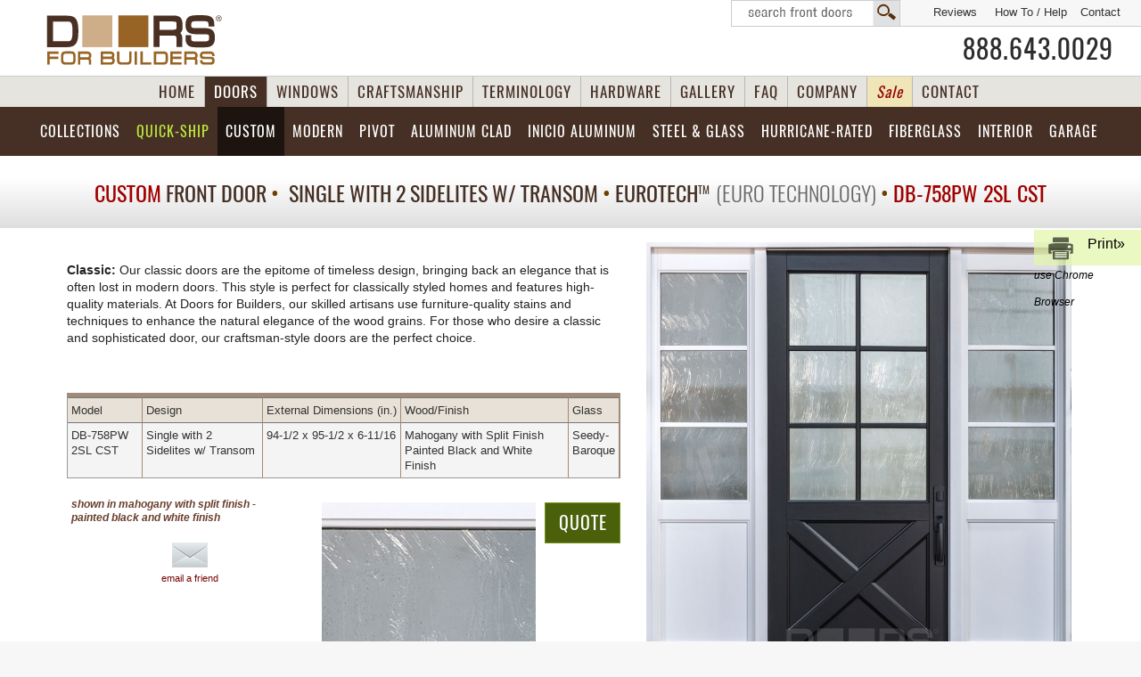

--- FILE ---
content_type: text/html; charset=UTF-8
request_url: https://www.doorsforbuilders.com/door.php?Door=DB-758PW-2SL_CST_Split-Finish-Painted-Black-and-White&Type=Front&cs=Custom&DoorSeries=Classic&PG=Unique&dg=&Line=758&Glass=Seedy-Baroque&sl=&Feature=&ds=Distributor&DoorStyle=Classic&Model=758PW-2SL_CST&MC=758
body_size: 20568
content:











 
<!-- and ShowOnGlenview <> 'No'--> 




<!DOCTYPE html> 
<html lang="en-US">
<head>
<meta http-equiv="Content-Type" content="text/html; charset=utf-8">
<meta name="viewport" content="width=device-width, initial-scale=1.0, maximum-scale=5.0, user-scalable=5.0" />




<link rel="stylesheet" href="/css/CSS.css?v=26">
<link rel="stylesheet" href="https://www.glenviewdoors.com/css/Doors-2022.css?v=9">

<link rel="icon" href="/images/favicon.ico" type="image/x-icon">
<link rel="apple-touch-icon" href="/images/apple-touch-icon.png">
<script src="/js/jquery-3.5.0.min.js"></script>
<script src="/js/jquery-migrate-1.4.1.min.js"></script>
<meta name="theme-color" content="#1d140f"/>





<meta name="viewport" content="width=device-width, initial-scale=1.0, maximum-scale=5, user-scalable=5" />
<link href="/css/RESPONSIVE.css?v=11" rel="stylesheet" type="text/css"  media="only screen and (max-width: 1281px)"/><link href="/css/Details.css?v=4" rel="stylesheet" type="text/css"> 
<link href="/css/Shop.css" rel="stylesheet" type="text/css">
<meta name="viewport" content="width=device-width, initial-scale=1.0, maximum-scale=5, user-scalable=5" />
<link href="/css/RESPONSIVE.css?v=11" rel="stylesheet" type="text/css"  media="only screen and (max-width: 1281px)"/>

<title>Mahogany Front Door, Custom Flat Top Single with 2 Sidelites w/ Transom - Solid (Euro Technology) with Split Finish - Painted Black and White Finish, Classic Model DB-758PW 2SL CST Seedy-Baroque Glass,  Custom</title>
<meta name="description" content="DB-758PW-2SL_CST_Split-Finish-Painted-Black-and-White Classic Front Door Seedy-Baroque Glass, Custom Flat Top Doors for Builders is a leading supplier of wood entry doors of superior quality in Illinois. Custom front doors are designed and crafted in any style and size." >

	


	
	
	
		



<style>
#wrapper1{overflow:visible;}
#CONTENT {min-height:1px;}
body #BUTTONS-TOP .CustomEntryDoors {background-image: url(/images/BUTTON-TOP-active.svg); }
body .PriceStock {display:none;}
.SuggestedLock, .THUMB label, .LockQuantaty{display:none;}
body .none{display:none;}
body .THUMB {min-height:320px;margin-bottom:0px;}
input[type=radio], .OrderStuff{display:none!important;}
body .form-group .radio img {cursor: auto!important;}
.OneThird{padding:0;}


	

</style>
  
</head>

<body class="DB"> 
<div id="wrapper">
<div id="CONTENT" class="block">
<style>
#BUTTONS-3D-TOP .{color:#fff;background-image:url(/images/BUTTON-3D-TOP-active.svg);
background-color:#5a3b2b;}
</style>

<header>

<a class="skip-main" id="skip-main" href="#barn">Skip to main content</a>

<div class="wrap" id="top">
<div id="TOP-NAV" class="COMP">

 <div id="SEARCHBOX" class="COMP"><a href="/search.php?DoorWood=&DoorDimensions=&DoorStyle=&DoorDesign=&Glass=&Door=" tabindex="-1">Search  Front Doors</a></div> <a href="/Contact.php" tabindex="-1">Contact</a> 
<a class="HowTo" href="/How-To-Measure-Your-Front-Entry-Door.php" title="How To Measure Your Front Entry Door" tabindex="-1">How To / Help</a>
<a href="/reviews/" target="_blank" title="Reviews Us" tabindex="-1"> Reviews</a>

</div>




<div id="TOP-wrapper" class="NoPrinting">

<div id="TOP">
<div class="wrapper">

<div class="WRAP-inner">
<a class="Logo" href="https://www.doorsforbuilders.com/index.php" title="Custom and Stock Mahogany Wood Doors, Front, Interior Doors Supplier" tabindex="-1" rel="canonical">
<img class="Logo" src="/Company/Doors-For-Builders-Logo.svg?v=2" width="250" height="80" alt="Custom and Stock Mahogany Wood Doors, Front, Interior Doors Supplier" data-pin-nopin="true"></a>

<a id="SEARCHBOX" class="SEARCHBOXMOBILE" href="/search.php" tabindex="-1">search</a>

<a class="PHONE phone" href="tel:18886430029">888.643.0029</a>
<!--<span class="topShipping"><p>Shipping anywhere<br />in <strong>USA</strong> &amp; <strong>Canada</strong></p>
<a href="/Promotion-Free-Shipping-Front-Doors.php">
<img src="/images/Free-Shipping-Promo-Banner.svg" width="100" height="50" alt="Promotion Free Shipping"/>
<em>Free Shipping</em></a>
</span>-->

</div>
</div>

</div>




<div id="BUTTONS-3D-TOP" class="dropdown gradient">
<div class="WRAP-inner">

<a rel="canonical" class="home" href="https://www.doorsforbuilders.com/index.php" title="Wood Entry Doors, Custom Front Doors &amp; Interior Doors - Mahogany and other Wood Species">HOME</a>
        
<a rel="canonical" class="doors" href="/Solid-Wood-Entry-Doors.php" title="Front Doors &amp; Interior Doors - Mahogany and other Wood Species">DOORS</a>

<a rel="canonical" class="windows" href="/windows.php" title="Custom Windows">WINDOWS</a>
        
<a rel="canonical" class="craftsmanship" href="/craftsmanship.php?v=" title="Front Doors Craftsmanship">CRAFTSMANSHIP</a>
        
<a rel="canonical" class="termins" href="/Terminology.php" title="Front Doors, Interior Doors Terminology">TERMINOLOGY</a>
        
<a class="hardware" href="/Door-Hardware-Brands.php" title="Door Hardware">HARDWARE</a>
        
<a class="gallery" href="/gallery.php" title="Door Photo Gallery">GALLERY</a>
<a class="faq" href="/wooddoors/faq/" title="Door FAQ">FAQ</a>
        
<a class="news WIDE"  href="/wooddoors/" title="Doors For Builders News">COMPANY</a>
	
<a class="Sale WIDE" href="/Doors-Closeouts-Clearance-Wood-Front-Doors.php"  title="Closeouts Clearance Wood Front Entry Doors" style="color:#980606;font-style:italic;background:#f0e5b7;"><span class="WIDEbtn">Clearance </span>Sale</a>
       
<a class="contact" rel="nofollow" href="/Contact.php" title="Contact Doors For Builders">CONTACT</a>
</div>
</div>
	
 
<!-- BUTTONS-TOP START -->
 
    
<button id="accordiontext" class="accordion accordion2 NoPrinting">view product selection</button>
<div class="panel">
     
<div id="BUTTONS-TOP" class="block BUTTONS-TOP-DOORS">
<div class="WRAP-inner">     
<ul class="MyNav dropdown dropdown-horizontal">



<!-- BUTTONS-TOP EURO --> 
 
<li class="n-home EuroBTN">
	<a class="Euro" rel="canonical" href="/wood-front-doors-custom-and-in-stock-exterior-doors.php"  title="Wood Front Entry Door Collections">
<span class="WIDEbtn">Front Wood Door </span> 
<span class="COMP accordionBTN"> Euro </span>Collections</a>
<ul>
<li><a rel="canonical"  href="/euro-wood-front-doors.php?DoorStyle=Modern&Models=Modern&DoorDesign=&ArchTopDoors=&Door=" title="Modern Collection"><strong>Modern Collection</strong> Wood Front Doors</a></li>
<li><a rel="canonical"  href="/euro-wood-front-doors.php?DoorStyle=Classic&Models=Classic&DoorDesign=&ArchTopDoors=&Door=" title="Classic Collection"><strong>Classic Collection</strong> Wood Front Doors</a></li>
<li><a rel="canonical"  href="/euro-wood-front-doors.php?DoorStyle=Craftsman&Models=Craftsman&DoorDesign=&ArchTopDoors=&Door=" title="Craftsman Collection"><strong>Craftsman Collection</strong> Wood Front Doors</a></li>
<li><a rel="canonical" href="/euro-wood-front-doors.php?DoorStyle=Heritage&Models=&DoorDesign=&ArchTopDoors=&Door=" title="Heritage Collection"><strong>Heritage Collection</strong> Wood Front Doors</a></li>
	
<li class="hurricaneStuff"><a rel="canonical" href="/hurricane-rated-doors.php?dg="><strong>Hurricane-Rated</strong> Front Doors</a></li>
	
</ul>
</li> 

 

<!-- IN-STOCK --> 
<li class="n-home WoodEntryDoorsBTN"><a class="WoodEntryDoors in-StockTOPBTN"  rel="canonical" href="/Wood-Front-Entry-Doors-inStock.php"  title="Wood Front Entry Doors Quick-Ship"><span class="in-stock-BTN"></span>Quick-Ship <span class="COMP accordionBTN"> Entry Doors </span></a>
<ul>

<li>
<a  rel="canonical" href="/Doors-Single-Entry-Door.php?DoorStyle=&Glass=" title="Wood Front Single Doors Quick-Ship">
<img src="https://www.glenviewdoors.com/PRODUCT-DETAILS-Stock-Entry-Doors-GD/small/012PT_Mahogany-Walnut.jpg"  alt="Wood Front Single Doors Quick-Ship"  width="30" height="63"/>
<strong>Single Doors <span class="StockGreen">- Quick-Ship</span></strong><br/>
<!--<span class="ET">EUROTECH<span class="r">TM</span></span>--> Wood Entry Doors</a></li>


<li><a  rel="canonical" href="/Doors-Single-Door-SideLites.php?DoorStyle=&Glass="  title="Wood Front Doors with  Sidelites Quick-Ship"><img src="https://www.glenviewdoors.com/PRODUCT-DETAILS-Stock-Entry-Doors-GD/small/004PT-2SL_Mahogany-Walnut.jpg"  alt="Wood Front Doors with  Sidelites Quick-Ship" data-pin-nopin="true" width="45" height="63"/>
<strong>Doors with  Sidelites <span class="StockGreen">- Quick-Ship</span></strong><br/>
<!--<span class="ET">EUROTECH<span class="r">TM</span></span>--> Wood Entry Doors</a></li>


<li><a  rel="canonical" href="/Doors-Double-Wood-Front-Door.php?DoorStyle=&Glass="  title="Wood Front Double Doors Quick-Ship"><img src="https://www.glenviewdoors.com/PRODUCT-DETAILS-Custom-Entry-Doors-GD/small/801P_DD_Mahogany-Walnut.jpg"  alt="Wood Front Double Doors Quick-Ship" data-pin-nopin="true" width="45" height="63"/>
<strong>Double Doors  <span class="StockGreen">- Quick-Ship</span></strong><br/>
Wood Entry Doors</a></li>


<li><a  rel="canonical" href="/Doors-ArchTop-Entry-Wood-Door.php?DoorStyle=&Glass=" title="Arch Top Wood Front Doors Quick-Ship"><img src="/images/ArchTopDoor.png"  alt="Arch Top Wood Front DoorsQuick-Ship" data-pin-nopin="true" width="45" height="63"/>
<strong>Arch Top Doors <span class="StockGreen">- Quick-Ship</span></strong><br/>
<!--<span class="ET">EUROTECH<span class="r">TM</span></span>--> Wood Entry Doors</a></li>


<li><a  rel="canonical" href="/in-stock-wood-front-doors.php?DoorStyle=&Models=&DoorDesign=&ArchTopDoors=&Door="  title="Euro Technology Front Doors Quick-Ship"><img src="/images/Euro-Technology-Nav.png"  alt="Euro Technology Front Doors iQuick-Ship" data-pin-nopin="true" width="40" height="63"/>
<strong><span class="ET">EUROTECH<span class="r">TM</span></span> Wood Entry Doors</strong><br/>
Euro Technology Collection <span class="StockGreen">- Quick-Ship</span></a></li>


<!--
<li><a rel="canonical" href="/Modern-Entry-Doors-Euro-Collection-in-Stock-and-Custom.php"  title="Modern Doors Entry Doors - Euro Collection "><img src="https://www.glenviewdoors.com/PRODUCT-DETAILS-Modern-Euro-Collection-GD/small/EMD-823-DD_CST_Mahogany-Espresso.jpg"  alt="Modern Doors Entry Doors - Euro Collection"  data-pin-nopin="true" width="45" height="63"/>
Modern Entry Doors &#8211;<br />
<strong>Euro Collection &#8211; <span class="StockGreen">Quick-Ship</span></strong></a></li>
-->


<li><a  rel="canonical" href="/Doors-Closeouts-Clearance-Wood-Front-Doors.php?cs=all"  title="Clearence / Closeouts Wood Front Doors Quick-Ship">
<img src="/images/SaleTag.png"  alt="Clearence Wood Front Doors Quick-Ship"  data-pin-nopin="true" width="75" height="65"/>
<strong style="color:#900606;">Clearance / Closeouts Doors</strong> <br/>Solid Wood Entry Doors</a></li>


</ul>
</li>

 


 
 
<!-- BUTTONS-TOP CUSTOM -->
<li class="n-home"><a class="CustomEntryDoors"  rel="canonical" href="/Custom-Front-Entry-Doors.php"  title="Custom Front Doors">Custom 
	<span class="WIDEbtn">Front </span> <span class="COMP accordionBTN"> Wood Doors</span></a>
<!--<ul>
<li><a  rel="canonical"  href="/custom-front-wood-doors.php?DoorStyle=Modern&cs=Custom" title="Modern Collection Custom Front Doors - Solid Wood"><strong>Modern Collection</strong> Custom Wood Entry Doors</a></li>

<li><a  rel="canonical" href="/pivot-doors.php?Line=&DoorDesign=&Width=&Height=&Custom=&PivotDoors="  title="Pivot Doors"><strong>Pivot Doors</strong> - Custom Modern Entry Doors</a></li>

<li><a  rel="canonical" href="/aluminum-clad-wood-entry-doors.php?Line=&DoorDesign=&AluDoors="  title="Aluminum Clad Doors"><strong>Aluminum Clad Wood Doors</strong> - Custom Modern</a></li>

<li><a  rel="canonical" href="/steel-exterior-doors.php?Line=&DoorDesign=&Width=&dg=&Sidelite="  title="Aluminum Clad Doors"><strong>Glass &amp; Steel Doors</strong> - Custom Modern</a></li>

<li><a  rel="canonical"  href="/custom-front-wood-doors.php?DoorStyle=Classic&cs=Custom&Type=Front" title="Classic Collection Custom Entry Wood Doors"><strong>Classic Collection</strong> Custom Wood Entry Doors</a></li>

<li><a  rel="canonical"  href="/custom-front-wood-doors.php?DoorStyle=Craftsman&cs=Custom&Type=Front" title="Craftsman Collection Custom Entry Doors - Solid Wood"><strong>Craftsman Collection</strong> Custom Wood Entry Doors</a></li>

<li><a  rel="canonical" href="/custom-front-wood-doors.php?DoorStyle=Heritage&cs=Custom&Type=Front" title="Heritage Collection Custom Front Entry Doors - Solid Wood"><strong>Heritage Collection</strong> Custom Wood Entry Doors</a></li>

<li><a  rel="canonical"  href="/Custom-Front-Entry-Doors-Gallery.php" title="Photo Gallery - Custom Entry Doors"><strong>Photo Gallery</strong> Custom Entry Doors</a></li>

<li><a  rel="canonical" href="/Custom-Front-Entry-Doors-Solid-Wood.php"  title="All Custom Front Entry Doors"><strong>All</strong> Custom Wood Front Doors</a></li>
</ul>-->
</li>




 <!-- BUTTONS-TOP MODERN -->



<li class="n-home EuroDoorsBTN"><a class="EuroDoors"  rel="canonical" href="/Modern-Entry-Doors-and-Interior-Doors-Contemporary-Style.php"  title="Modern Doors">Modern</a>


<ul class="block">

<li><a rel="canonical" href="/euro-wood-front-doors.php?DoorStyle=Modern&Models=&DoorDesign=&ArchTopDoors=&Door="  title="Modern Doors Entry Doors - Euro Collection "><img src="https://www.glenviewdoors.com/PRODUCT-DETAILS-Modern-Euro-Collection-GD/small/EMD-823-DD_CST_Mahogany-Espresso.jpg"  alt="Modern Doors Entry Doors - Euro Collection"  data-pin-nopin="true" width="45" height="63"/>
Modern <strong><span class="CustomRed">Wood Front</span></strong> Entry &#8211;<br /> <strong>Euro Collection Doors</strong></a></li>



<li><a  rel="canonical" href="/aluminum-clad-wood-entry-doors.php?Line=&DoorDesign=&AluDoors="  title="Aluminum Clad Doors"><img src="https://www.glenviewdoors.com/Aluminum-Doors/images/Aluminum-Clad-Wood-Door-thumb.jpg"  alt="Aluminum Clad Custom Front Doors - Modern Collection" data-pin-nopin="true" width="45" height="63"/><strong><span class="CustomRed">Aluminum Clad</span></strong>&#8211; <br /> Custom Modern Front Doors</a></li>



<li><a  rel="canonical" href="/pivot-doors.php?Line=&DoorDesign=&Width=&Height=&Custom=&PivotDoors="  title="Pivot Doors">
<img src="https://www.glenviewdoors.com/Pivot-Doors/images/Pivot-Doors-thumb.jpg"  alt="Pivot Modern Doors" data-pin-nopin="true" width="45" height="63"/>
<strong><span class="CustomRed">Pivot Doors</span></strong>&#8211; <br /> Custom Modern Entry Doors</a></li>



<li><a  rel="canonical" href="/steel-exterior-doors.php?dg=&dr=&DoorDesign=&Line=&Width=&Sidelite=" title="Exterior Steel Doors">
<img src="https://www.glenviewdoors.com/ExteriorSteelDoors/images/ExteriorSteelDoors-thumb.jpg"  alt="Exterior Steel Doors"  data-pin-nopin="true" width="45" height="63"/>
<strong><span class="CustomRed">Steel &amp; Glass</span></strong><br />
<strong>Modern Exterior Doors </strong></a></li>




<li><a  rel="canonical" href="/modern-interior-doors-custom-luxeline.php?DoorSeries=Modern" title="Stain Grade Moderm Solid Core Interior Doors">
<img src="https://www.glenviewdoors.com/PRODUCT-DETAILS-Interior-Doors-Modern-GD/small/FL2050_Walnut-DarkWalnut.jpg"  alt="Stain Grade Moderm Solid Core Interior Doors"  data-pin-nopin="true" width="45" height="63"/>
<strong>Modern <span class="CustomRed">Luxeline</span></strong>  - <br/>Custom Interior Doors</a></li>


<li><a  rel="canonical" href="/modern-interior-doors-eco-veneer-ecoline.php?Line=&dg=&Wood=&Jamb=" title="Ecoline Modern Interior Doors"><img src="https://www.glenviewdoors.com/Ecoline/images/nav-thumb.jpg" alt="Ecco Modern Interior Doors"  data-pin-nopin="true" width="45" height="63"/><strong>Modern <span class="CustomRed">Ecoline</span></strong>  - <br/>Custom Interior Doors</a></li>


<li><a  rel="canonical" href="/steel-interior-modern-doors.php?dg=&dr=&DoorDesign=&Line=&Width=&Sidelite=" title="Steel Interior Doors">
<img src="https://www.glenviewdoors.com/Steelline/images/Steel-Interior-thumb.jpg"  alt="Steel Interior Doors"  data-pin-nopin="true" width="45" height="63"/>
<strong><span class="CustomRed">Steel &amp; Glass</span></strong><br />
<strong>Modern Interior Doors </strong></a></li>


</ul>
</li>


<!-- BUTTONS-TOP PIVOT -->
<li class="n-home showOn1600-D"><a class="PivotDoors" href="/pivot-doors.php?Line=&DoorDesign=&Width=&Height=&Custom=&PivotDoors="  title="Pivot Doors">Pivot<span class="WIDEbtn">  Doors </span></a></li>



 <!-- BUTTONS-TOP ALUMINUM CLAD -->
<li class="n-home AluminumClad"><a  class="AluminumDoors" rel="canonical" href="/aluminum-clad-wood-entry-doors.php?Line=&DoorDesign=&AluDoors="  title="Aluminum Clad Wood Doors">Aluminum Clad<span class="MOBILE"> Doors</span></a>
<ul class="SubShot">
<li><a href="/aluminum-clad-wood-front-doors.php?Line=&DoorDesign=&AluDoors=">Single <strong>Models</strong></a></li>
<li><a href="/aluminum-clad-wood-front-doors.php?Line=&DoorDesign=Sidelite&AluDoors=">Single <strong>with 1 Sidelite</strong></a></li>
<li><a href="/aluminum-clad-wood-front-doors.php?Line=&DoorDesign=Sidelites&AluDoors=">Single <strong>with 2 Sidelites</strong></a></li>
<li><a href="/aluminum-clad-wood-front-doors.php?Line=PVT-ALU&DoorDesign=&AluDoors="><strong>Pivot</strong> Doors</a></li>
<li><a href="/aluminum-clad-wood-front-doors.php?Line=&DoorDesign=&AluDoors=Gallery#GALLERYALU"><strong>Gallery</strong></a></li>         
</ul>
</li>
	
	
<li class="n-home INICIO"><a class="INICIO AluminumExterior" href="/aluminum-exterior-doors.php?dg=&DoorDesign=&Height=&Line=">
	INICIO Aluminum <span class="MOBILE">Doors </span></a>
<ul class="SubShot">
<li><a rel="canonical" class="Models" href="https://www.doorsforbuilders.com/aluminum-exterior-doors.php?dg=&DoorDesign=&Height=&Line=">Models</a></li>
<li><a class="Single" href="https://www.doorsforbuilders.com/aluminum-exterior-doors.php?dg=Swing&DoorDesign=Single&Height=&Line=">Single Swing</a></li>
<li><a class="Sidelites" href="https://www.doorsforbuilders.com/aluminum-exterior-doors.php?dg=Swing&DoorDesign=Sidelites&Height=&Line=">Swing with Sidelites</a></li>
<li><a class="Double" href="https://www.doorsforbuilders.com/aluminum-exterior-doors.php?dg=Swing&DoorDesign=Double&Height=&Line=">Double Swing</a></li>

<li><a class="Sliding" href="https://www.doorsforbuilders.com/aluminum-exterior-doors.php?dg=Sliding&DoorDesign=&Height=&Line=">Sliding</a></li>

<li><a rel="canonical"  href="https://www.doorsforbuilders.com/Patio-Doors.php" title="Patio Doors"><strong>Patio </strong>Doors, Aluminum</a></li>

<li class="COMP-Gal"><a class="Gallery" href="https://www.doorsforbuilders.com/aluminum-exterior-doors.php?dg=Gallery&DoorDesign=&Height=&Line=">Gallery</a></li></ul>
</li>
	
	
<li class="n-home glass steelglass btnCOMP rtl"><a class="SteelGlassDoors" rel="canonical" href="/steel-glass-doors.php" title="Steel and Glass Doors">
Steel &amp; Glass </a>
<ul class="SubShort">	
	
 <!-- STEEL EXTERIOR -->
<li class="n-home rtlD"><a  class="ExteriorSteelDoorsBTN" rel="canonical" href="/steel-exterior-doors.php?dg=&dr=&DoorDesign=&Line=&Width=&Sidelite="  title="Exterior Steel Doors">
<img src="https://www.glenviewdoors.com/ExteriorSteelDoors/images/ExteriorSteelDoors-thumb.jpg"  alt="Exterior Steel Doors"  data-pin-nopin="true" width="45" height="63"/>
<strong>Exterior</strong><br/> Steel &amp; Glass  Doors</a>
<ul class="SubShort">	
<li><a class="Models" href="https://www.doorsforbuilders.com/steel-exterior-doors.php?dg=&dr=&DoorDesign=&Line=&Width=&Sidelite=">
<strong>Models</strong> - Steel Front Doors</a></li>
<li><a class="Classic" href="https://www.doorsforbuilders.com/steel-exterior-doors.php?dg=Classic&dr=&DoorDesign=&Line=&Width=&Sidelite=">
<strong>Single</strong> Steel Front Doors</a></li> 
<li><a class="French" href="https://www.doorsforbuilders.com/steel-exterior-doors.php?dg=French&dr=&DoorDesign=&Line=&Width=&Sidelite=">
<strong>Double</strong>  Steel Front Doors</a></li>
<li><a class="Pivot" href="https://www.doorsforbuilders.com/steel-exterior-doors.php?dg=Pivot&dr=&DoorDesign=&Line=&Width=&Sidelite=">
<strong>Pivot</strong>  Steel Front Doors</a></li>
<li><a class="Arch" href="https://www.doorsforbuilders.com/steel-exterior-doors.php?dg=Arch&dr=&DoorDesign=&Line=&Width=&Sidelite=">
<strong>Arch</strong>  Steel Front Doors</a></li>
<li><a class="Arch" href="https://www.doorsforbuilders.com/steel-exterior-doors.php?dg=Gallery&dr=&DoorDesign=&Line=&Width=&Sidelite=&Custom=Custom">
<strong>Custom</strong> Examples</a></li>
<li><a class="Gallery" href="https://www.doorsforbuilders.com/steel-exterior-doors.php?dg=Gallery&dr=&DoorDesign=&Line=&Width=&Sidelite=">
<strong>Gallery</strong> Steel Front Doors</a></li>
</ul>
</li>
	
<!-- BUTTONS-TOP STEEL INTERIOR -->
<li class="n-home rtl"><a  class="n-home InteriorSteelDoorsBTN" rel="canonical" href="/steel-interior-modern-doors.php?DoorDesign=&Dimensions=&Line=&dr=&dg=&cs="  title="Steel Interior Doors">
<img src="https://www.glenviewdoors.com/Steelline/images/Steel-Interior-thumb.jpg"  alt="Steel Interior Doors"  data-pin-nopin="true" width="45" height="63"/>
<strong>Interior</strong><br/> Steel &amp; Glass  Doors </a>
	<ul class="SubShot">


<li class="n-home"><a class="Models" href="https://www.doorsforbuilders.com/steel-interior-modern-doors.php?DoorDesign=&Dimensions=&Line=&dr=&dg=&cs=#main">Models</a></li>

<li class="n-home"><a class="in-Stock" href="https://www.doorsforbuilders.com/steel-interior-modern-doors.php?DoorDesign=&Dimensions=&Line=in-Stock&dr=&dg=&cs=">
Quick-Ship</a></li>

<li class="n-home"><a class="Single" href="https://www.doorsforbuilders.com/steel-interior-modern-doors.php?DoorDesign=Single&Dimensions=&Line=&dr=&dg=&cs=">
Single</a></li>

<li class="n-home"><a class="Sidelite" href="https://www.doorsforbuilders.com/steel-interior-modern-doors.php?DoorDesign=Single with 1 Sidelite&Dimensions=&Line=&dr=&dg=&cs=">
1 Sidelite</a></li>

<li class="n-home"><a class="Sidelites" href="https://www.doorsforbuilders.com/steel-interior-modern-doors.php?DoorDesign=Single with 2 Sidelites&Dimensions=&Line=&dr=&dg=&cs=">
2 Sidelites</a></li>

<li class="n-home"><a class="Double" href="https://www.doorsforbuilders.com/steel-interior-modern-doors.php?DoorDesign=Double&Dimensions=&Line=&dr=&dg=&cs=">
Double</a></li>

<li class="n-home"><a class="DoubleSidelites" href="https://www.doorsforbuilders.com/steel-interior-modern-doors.php?DoorDesign=Double with 2 Sidelites&Dimensions=&Line=&dr=&dg=&cs=">
Double w/ 2 Sidelites</a></li>



<li><a class="Barn" href="https://www.doorsforbuilders.com/steel-interior-modern-doors.php?DoorDesign=&Dimensions=&Line=&dr=Barn&dg=&cs=">
Sliding Barn</a></li>

<li class="n-home"><a class="Transom" href="https://www.doorsforbuilders.com/steel-interior-modern-doors.php?DoorDesign=Transom&Dimensions=&Line=&dr=&dg=&cs=">
w/ Transom</a></li>
</ul>
	</li>
</ul>
</li>
	
	
	



<li class="n-home steel btnMOBILE"><a   class="ExteriorSteelDoors" href="/steel-exterior-doors.php?dg=&dr=&DoorDesign=&Line=&Width=&Sidelite=">Exterior Steel &amp; Glass Doors</a></li>	

	
	<li class="n-home hurricaneStuff"><a class="hurricane" rel="canonical" href="/hurricane-rated-doors.php?dg=">Hurricane-Rated</a></li>
	
	<!-- BUTTONS-TOP FIBERGLASS -->
<li class="n-home BTNThermaTruDoors TABLET1 rtlD"><a class="ThermaTruDoors"  rel="canonical" href="/Fiberglass-Entry-Doors-THERMA-TRU.php"  title="Fiberglass Front Doors">Fiberglass<!--<span class="WIDEbtn"> Doors</span> --><span class="MOBILE"> Doors</span></a>

<ul class="Fiber">
<li><a  href="/PRODUCT-DETAILS-Fiberglass-Doors/Fiberglass-Entry-Doors-THERMA-TRU-Classic-Craft-American.php"><strong>Classic-Craft American</strong> Doors</a></li>

<li><a  href="/PRODUCT-DETAILS-Fiberglass-Doors/Fiberglass-Entry-Doors-THERMA-TRU-Classic-Craft-Oak.php"><strong>Classic-Craft Oak</strong> Doors</a></li>

<li><a  href="/PRODUCT-DETAILS-Fiberglass-Doors/Fiberglass-Entry-Doors-THERMA-TRU-Classic-Craft-Mahogany.php"><strong>Classic-Craft Mahogany</strong> Doors</a></li>

<li><a  href="/PRODUCT-DETAILS-Fiberglass-Doors/Fiberglass-Entry-Doors-THERMA-TRU-Classic-Craft-Rustic.php"><strong>Classic-Craft Rustic</strong> Doors</a></li>

<li><a  href="/PRODUCT-DETAILS-Fiberglass-Doors/Fiberglass-Entry-Doors-THERMA-TRU-Fiber-Classic.php"><strong>Fiber-Classic</strong> Doors</a></li>

<li><a  href="/PRODUCT-DETAILS-Fiberglass-Doors/Fiberglass-Entry-Doors-THERMA-TRU-Smooth-Star.php"><strong>Smooth-Star</strong> Doors</a></li>

<li><a  href="/Fiberglass-Entry-Doors-THERMA-TRU.php"><strong>All </strong>THERMA-TRU Doors</a></li>
</ul>
</li>
	


<!-- BUTTONS-TOP INTERIOR -->

<li class="n-home InteriorDoorsBTN rtl"><a  rel="canonical" class="InteriorDoors" href="/Custom-Interior-Doors.php"  title="Custom Interior Doors">Interior<span class="WIDEbtn"> Doors</span></a>

<ul>
<li><a  rel="canonical" href="/modern-interior-doors-custom-luxeline.php?Line=&Jamb=&dg=&Tone=&fr=" title="Luxeline Moderm Doors">
<img src="https://www.glenviewdoors.com/PRODUCT-DETAILS-Interior-Doors-Modern-GD/small/AL8005_Oak-Espresso.jpg"  alt="Luxeline Modern Interior Doors" data-pin-nopin="true"  width="45" height="63"/>
<strong>Luxeline </strong>  - <br/>Modern Custom Interior Doors</a></li>

<li><a  rel="canonical" href="/modern-interior-doors-eco-veneer-ecoline.php?Line=&dg=&Wood=&Jamb=" title="Ecoline Modern Interior Doors"><img src="https://www.glenviewdoors.com/Ecoline/images/nav-thumb.jpg" alt="Ecoline Modern Interior Doors"  data-pin-nopin="true" width="45" height="63"/><strong>Ecoline</strong>  - <br/>Modern Interior Doors</a></li>

<li><a  rel="canonical" href="/steel-interior-modern-doors.php?DoorDesign=&Dimensions=&Line=&dr=&dg=&cs=" title="Steel Interior Doors, Modern Style">
<img src="/Steelline/models/STL-W8-36x96-DD.jpg"  alt="Modern Steel Interior Doors"  data-pin-nopin="true" width="45" height="63"/>
<strong>Steel &amp; Glass Interior Doors </strong>  - <br/>Modern. Quick-Ship &amp; Custom</a></li>

<li><a rel="canonical"  href="/PaintGrade-Custom-Interior-MDF-Doors-Brands.php" class="MDF" title="Paint Grade MDF Interior Doors - TruStile Doors">
<img src="/TruStile/images/thumbNAV.jpg"  alt="Paint Grade MDF Interior Doors - TruStile Doors"  data-pin-nopin="true" width="45" height="63"/>
<strong>Traditional &amp; Paint Grade MDF</strong>  - <br/>
Custom Interior Doors</a></li>

<!--
<li><a  rel="canonical" href="/Wine-Cellar-Doors-Interior-Doors-Custom.php?DoorSeries=Wine" title="Stain Grade Solid Wood Wine Cellar Doors">
<img src="https://www.glenviewdoors.com/PRODUCT-DETAILS-Interior-Doors-GD/small/732_GrillA_Mahogany-Walnut.jpg"  alt="Stain Grade Solid Wood Wine Cellar Interior Doors"  data-pin-nopin="true" width="45" height="63"/>
<strong>Wine Cellar Stain Grade Solid Wood </strong>  - <br/>Custom Interior Doors</a></li>
-->

<li><a  rel="canonical" href="/Wine-Cellar-Doors-Interior-Doors-inStock.php?cs=in-Stock" title="Wine Cellar Doors Quick-Ship"><img src="https://www.glenviewdoors.com/PRODUCT-DETAILS-Interior-Doors-GD/small/501DG_Mahogany-Walnut.jpg"  alt="Stain Grade Solid Wood Wine Cellar Interior Doors"  data-pin-nopin="true" width="45" height="63"/><strong>Wine Cellar Solid Wood </strong>  - <br/><span class="StockGreen">Quick-Ship</span></a></li>

</ul>
</li>





<!--
<li class="n-home BTNWineCellarDoors TABLET1"><a  rel="canonical" class="WineCellarDoors" href="/Wine-Cellar-Doors-Interior-Doors-inStock.php"  title="Wine Cellar Doors Quick-Ship and Custom">Wine Cellar<span class="COMP"> Doors</span></a>

<ul  class="WineCellarMenu">
<li><a  rel="canonical" href="/Wine-Cellar-Doors-Interior-Doors-inStock.php?cs=in-Stock" title="Wine Cellar Doors Quick-Ship"><strong><span class="StockGreen">Quick-Ship</span> </strong> Wine Cellar Doors</a></li>

<li><a  rel="canonical" href="/Wine-Cellar-Doors-Interior-Doors-Custom.php" title="Wine Cellar Doors - Custom"><strong><span class="CustomRed">Custom</span> </strong> Wine Cellar Doors</a></li>

</ul>

</li>
-->
	
	
<li class="n-home glass btnMOBILE"><a class="InteriorSteelDoors" href="/steel-interior-modern-doors.php?DoorDesign=&Dimensions=&Line=&dr=&dg=&cs=">Interior Steel &amp; Glass Doors</a></li>	


	

	
 <!-- BUTTONS-TOP MOBILE -->	
<li class="n-home BTNLuxeline MOBILE MobileOnly">
<a  class="Luxeline" href="/modern-interior-doors-custom-luxeline.php" title="Luxeline Modern Doors">
Luxeline Modern Interior Doors</a></li>

<li class="n-home BTNEcoline MOBILE MobileOnly">
<a  class="Ecoline" href="/modern-interior-doors-eco-veneer-ecoline.php?Line=&dg=&Wood=&Jamb=" title="Ecoline Modern Interior Doors">
Ecoline Modern Interior Doors</a></li>
 <!-- BUTTONS-TOP MOBILE -->
	
	

<!-- BUTTONS-TOP FIRE-RATED 
<li class="n-home BTNFireRatedDoors"><a  rel="canonical" class="RatedDoors" href="/Fire-Rated-Doors-Custom-Front-and-Interior-Wood-Doors.php"  title="Fire-Rated Doors at Doors for Builders">Fire-Rated<span class="WIDEbtn"> Doors</span></a>
</li>
-->


 <!-- BUTTONS-TOP MOBILE -->
<li class="n-home BTNHardware MOBILE MobileOnly">
<a class="hardware" href="/Door-Hardware-Brands.php" title="Door Hardware">HARDWARE</a>
</li> 
	

<!--<li class="n-home BTNGarageDoors"><a class="GarageDoors"  rel="canonical" href="/garage-doors-carriage-house-door.php?dg=&Decor=&Glass="  title="Garage Doors">Garage<span class="MOBILE"> Doors</span></a>-->
	
<li class="n-home rtl garage BTNGarageDoors">
<a class="GarageDoors"  rel="canonical"  href="/garage-doors-carriage-house-door.php?dg=&Glass=&Decor=&Ribs=">Garage <span class="MOBILE"> Doors </span></a>
<ul class="SubShot" style="max-width:200px;overflow:hidden;">
<li><a href="/garage-doors-carriage-house-door.php?dg=Euro-Modern&Glass=&Decor=&Ribs="><strong>Modern Wood </strong>Garage Doors</a></li>
<li><a href="/garage-doors-carriage-house-door.php?dg=Modern&Glass=&Decor=&Ribs="> <strong>Modern Steel </strong>Garage Doors</a></li>
<li><a href="/garage-doors-carriage-house-door.php?dg=Contemporary&Glass=&Decor=&Ribs="><strong>Contemporary </strong>Garage Doors</a></li>
<li><a href="/garage-doors-carriage-house-door.php?dg=Wood&Glass=&Decor=&Ribs="><strong>Classic Wood </strong>Garage Doors</a></li>
<li><a href="/garage-doors-carriage-house-door.php?dg=Steel&Glass=&Decor=&Ribs="><strong>Classic Steel </strong>Garage Doors</a></li>
<li><a href="/garage-doors-gallery.php?gal=&doors=Garage&dg="> Gallery - Garage Doors</a></li>
</ul>
	</li>
		

<!-- BUTTONS-TOP PATIO 

<li class="n-home BTNPatioDoors TABLET1 rtl"><a class="PatioDoors"  rel="canonical" href="/Patio-Doors.php?Brand=Windsor"  title="Windsor Patio Doors at Doors for Builders">Patio
<span class="WIDEbtn MOBILE"> Doors</span></a>
<ul>
<li><a href="/Patio-Doors.php?Doors=Patio-Doors&Type=Swinging&Brand=Windsor"><strong>Swinging Patio Doors</strong></a></li>
<li><a href="/Patio-Doors.php?Doors=Patio-Doors&Type=Sliding&Brand=Windsor"><strong>Sliding Patio Doors</strong></a></li>
</ul>
</li> 

-->



 <!-- BUTTONS-TOP SALE -->

 <!-- BUTTONS-TOP MOBILE -->
<li class="n-home BTNSale MOBILE MobileOnly noIPAD"><a class="Sale" href="/Doors-Closeouts-Clearance-Wood-Front-Doors.php"  title="Closeouts Clearance Wood Front Entry Doors" style="color:#fc0;font-style:italic;"><span class="WIDEbtn">Clearance </span>Sale</a></li>
<li class="n-home BTNSale MOBILE MobileOnly noIPAD"><a class="Sale" href="/faq/">FAQ</a></li>



</ul>
</div> 
</div> 
 
</div>    


<div id="barn"></div>
</div> 
</div>

</header>

<div id="navSub"></div>






	

	






<style>
.Gallery-Quote, .galleryPIC p, .galleryPIC .ModelNumberHolder{display:none;}
#HERMODELS h4.left {text-align: center!important; float: none;width:100%;}
#HERMODELS {padding-bottom:25px;}
.LineArt. p.ModelLine{color:#900;font-family: 'MyFontMed', Arial!important;}
	 input.GarageDoor, .SelectGarageSize{display:none!important;}
</style>

 
<div class="wrapperGRAY">
<h1>
<span class="red nowrap">
Custom </span>
 Front Door <span class="Yellow">&#8226;&nbsp;</span>
 Single with 2 Sidelites w/ Transom <span class="Yellow"> &#8226; </span>
 
 <span class="ET">EuroTech<span class="r">TM</span></span><span class="gray"> (Euro Technology) </span>
<span class="Yellow"> &#8226; </span>  
<span class="red nowrap">DB-758PW&nbsp;2SL&nbsp;CST</span>
</h1>
</div>





 <div class="WRAP-inner">
 <hr class="sp sp15"/>
<div id="PHPdivHolder">

<div class="PicDetails RightSide">
<div id="IMAGE-PRODUCT-DETAILS">
	




<a class="zoom-in swipebox" rel="gallery-6" href="https://www.glenviewdoors.com/PRODUCT-DETAILS-Custom-Entry-Doors-GD/big/758PW-2SL_CST_Split-Finish-Painted-Black-and-White.jpg" title="Model: DB-758PW 2SL CST, Classic Collection Door">


<div id="WatermankOver" data-pin-nopin="true"> </div>


<img class="DoorDetails" src="https://www.glenviewdoors.com/PRODUCT-DETAILS-Custom-Entry-Doors-GD/big/758PW-2SL_CST_Split-Finish-Painted-Black-and-White.jpg" alt="Mahogany Solid Wood Front Entry Door - Single with 2 Sidelites w/ Transom" />
</a>

<div id="DoorLargerView" class="COMP">
<a class="zoom-in swipebox" rel="gallery-5" href="https://www.glenviewdoors.com/PRODUCT-DETAILS-Custom-Entry-Doors-GD/big/758PW-2SL_CST_Split-Finish-Painted-Black-and-White.jpg" title="Model: DB-758PW 2SL CST, Classic Collection Door">
zoom in &nbsp;&nbsp;&nbsp;#433</a>
</div>



	
<em style="color:#900;font-weight:bold;">		
</em>

<a class="BTN QUOTE-BTN" href="/quote.php?Door=DB-758PW-2SL_CST_Split-Finish-Painted-Black-and-White&Type=Front&cs=Custom&DoorSeries=Classic&dg=&Line=758&Glass=Seedy-Baroque&GD=758PW-2SL_CST_Split-Finish-Painted-Black-and-White&Feature=&WSL=&Customize=&DoorDesign=&DoorStyle="  rel="nofollow" title="QUOTE THIS DOOR">QUOTE THIS DOOR</a> 
</div>

 
<div class="MOBILEquote QuotesBTNs">
<hr class="spacer sp10"/>
<div id="CallNowMobile"> or call: <strong><a class="mPhone" href="tel:+18479819900">847.981.9900</a></strong></div>
</div>






<div class="COMP">
<button class="PRINT" style="margin-top:20px;" onclick="window.print()">Print» <em>use Chrome Browser</em></button>
 

<div id="CloseUpsNew" class="CloseUpsNew">
<hr class="spacer sp20"/>

 




 





 

</div>  
 



</div>
	
	
</div> 
 
   

<div class="InfoDetails LeftSide block">
<div class="PHPdivHolder">
<div class="quotes_container left-text MAIN cont block" style="padding:10px 0;max-width:1280px;margin:auto;float:none;">
 
<!—Doors For Builders Euro Models Ready text-->
 
<p style="text-align:left;max-width:1300px;margin:auto;width:100%;">
 
 
 
</p>
 
<hr class="sp sp10"/>
 
 
<p style="text-align:left;max-width:1300px;margin:auto;width:100%;">
 
<strong>Classic: </strong>
Our classic doors are the epitome of timeless design, bringing back an elegance that is often lost in modern doors. This style is perfect for classically styled homes and features high-quality materials. At Doors for Builders, our skilled artisans use furniture-quality stains and techniques to enhance the natural elegance of the wood grains. For those who desire a classic and sophisticated door, our craftsman-style doors are the perfect choice.

 
</p>
 </div>


<section class="block" style="padding:0px 0;" id="TEXT">

<div class="TopPageInfo" style="max-width: 1280px!important;padding:0 2%;">
<div style="text-align:left!important;">



<p>
</p>
<hr class="sp sp20"/>
</div></div>

</section>


<!--<div class="Product-Discription">
Privacy Glass</div>-->



 


 



	<style>
#Chart-Table td:last-child, #Chart-Table th:last-child { border-right: none; }  
</style>





<table width="99%"  cellpadding="0" cellspacing="0" id="Chart-Table">
                    <tr  class="ChartHeader">
                      <td width="15%" class="ChartHeader">Model </td>
                      <td width="15%" class="ChartHeader COMP">Design</td>
                      <td width="15%" class="ChartHeader">
                      <span class="COMP">External&nbsp;</span>Dimensions<span class="COMP">&nbsp;(in.)</span>
</td>
<td width="20%" class="ChartHeader COMP">
                      
Wood<span class="COMP">/Finish</span>
                       
</td>
<td width="10%" class="ChartHeader">Glass </td>				  
         
 <td width="4%" class="ChartHeader PriceStock Option">Select:</td>
</tr>


 <tr>
<td>DB-758PW 2SL CST</td>
<td class="COMP">Single with 2 Sidelites w/ Transom</td>



<td>
94-1/2 x 95-1/2 x 6-11/16 


</td>
                      

<td class="COMP">
					  
 					  
					  
Mahogany 



 with Split Finish   Painted Black and White Finish</td>
	 
 <td >Seedy-Baroque</td> 
                        
 
	 
	 
	 
	 
	 

<td  class="Option PriceStock checkboxCell">
<label for="checkbox1" style="display:none;">Select</label>
<input name="checkbox1" id="checkbox1" type="radio" value="Mahogany with Split Finish - Painted Black and White Finish" checked></td>
  </tr>
                    
                    
                    
                    
                    
                    
                    
                     
                    
  
                    
                    
  
                                     
</table>








                    <hr class="spacer sp5"/>


<div class="COMP">               
<a class="BTN QUOTE-BTN-Right AdditionalQuoteBTN" href="quote.php?Door=DB-758PW-2SL_CST_Split-Finish-Painted-Black-and-White&Type=Front&cs=Custom&DoorSeries=Classic&dg=&Line=758&Glass=Seedy-Baroque&GD=758PW-2SL_CST_Split-Finish-Painted-Black-and-White&Feature=&WSL=&Customize=&DoorDesign=&DoorStyle="  rel="nofollow">QUOTE</a> 
</div>  




<style>
.ib-main a{cursor:pointer;}

#DetailsExtras{
	width: 240px;
	height: 240px;
	display: block;
	position: relative;
	float: right;
	margin:10px;
	background-color:#eae8e3;
	overflow: hidden;
}

#DetailsExtras{text-align:center;color:#fff;}
.ib-main-wrapper{
	position: relative;
	width:300px;height:210px;
	overflow: hidden;
}
#image{height:auto!important;width:auto!important;max-width:2000px!important;max-heoght:2000px!important;
    position: relative;
    transform: translate(-5%, -5%);}

</style>
	

           
<div id="DetailsExtras" tabindex="-1">           
<div id="ib-main-wrapper" class="ib-main-wrapper"  >
<img id="image" src="https://www.glenviewdoors.com/PRODUCT-DETAILS-Custom-Entry-Doors-GD/big/758PW-2SL_CST_Split-Finish-Painted-Black-and-White.jpg" data-pin-nopin="true" alt="Drag Door" height="1500" width="800" />         
</div>
<p>Drag Image to View Details</p>
</div>
 
		<script type="text/javascript" src="/plugins/dragging/js/jquery.tmpl.min.js"></script>
        <script type="text/javascript" src="/plugins/dragging/js/jquery.kinetic.js"></script>
		<script type="text/javascript" src="/plugins/dragging/js/jquery.easing.1.3.js"></script>
        <script type="text/javascript">
            $(function() {
			
				var $ibWrapper	= $('#ib-main-wrapper'),
				 
					Template	= (function() {
							
							// true if dragging the container
						var kinetic_moving				= false,
							// current index of the opened item
							current						= -1,
							// true if the item is being opened / closed
							isAnimating					= false,
							// items on the grid
							$ibItems					= $ibWrapper.find('div.ib-main > a'),
							// image items on the grid
							$ibImgItems					= $ibItems.not('.ib-content'),
							// total image items on the grid
							imgItemsCount				= $ibImgItems.length,
							init						= function() {
								
								// add a class ib-image to the image items
								$ibImgItems.addClass('ib-image');
								// apply the kinetic plugin to the wrapper
								loadKinetic();
								// load some events
								initEvents();
						
							},
							loadKinetic					= function() {
								
								setWrapperSize();
								
								$ibWrapper.kinetic({
									moved	: function() {
										
										kinetic_moving = true;
										
									},
									stopped	: function() {
										
										kinetic_moving = false;
										
									}
								});
								
							},
							setWrapperSize				= function() {
								
								var containerMargins	= $('#ib-top').outerHeight(true) + $('#header').outerHeight(true) + parseFloat( $ibItems.css('margin-top') );
								$ibWrapper.css( 'height', $(window).height() - containerMargins )
								
							},
							initEvents					= function() {
							
								// open the item only if not dragging the container
								$ibItems.bind('click.ibTemplate', function( event ) {
									
									if( !kinetic_moving )
										openItem( $(this) );
								
									return false;	
								
								});
								
								// on window resize, set the wrapper and preview size accordingly
								$(window).bind('resize.ibTemplate', function( event ) {
									
									setWrapperSize();
									
									$('#ib-img-preview, #ib-content-preview').css({
										width	: $(window).width(),
										height	: $(window).height()
									})
									
								});
							
							},
							openItem					= function( $item ) {
								
								if( isAnimating ) return false;
								
								// if content item
								if( $item.hasClass('ib-content') ) {
									
									isAnimating	= true;
									current	= $item.index('.ib-content');
									loadContentItem( $item, function() { isAnimating = false; } );
									
								}
								// if image item
								else {
								
									isAnimating	= true;
									current	= $item.index('.ib-image');
									loadImgPreview( $item, function() { isAnimating = false; } );
									
								}
								
							},
							// opens one image item (fullscreen)
							loadImgPreview				= function( $item, callback ) {
								
								var largeSrc		= $item.children('img').data('largesrc'),
									description		= $item.children('span').text(),
									largeImageData	= {
										src			: largeSrc,
										description	: description
									};
								
								// preload large image
								$item.addClass('ib-loading');
								
								preloadImage( largeSrc, function() {
									
									$item.removeClass('ib-loading');
									
									var hasImgPreview	= ( $('#ib-img-preview').length > 0 );
									
									if( !hasImgPreview )
										$('#previewTmpl').tmpl( largeImageData ).insertAfter( $ibWrapper );
									else
										$('#ib-img-preview').children('img.ib-preview-img')
															.attr( 'src', largeSrc )
															.end()
															.find('span.ib-preview-descr')
															.text( description );
										
									//get dimentions for the image, based on the windows size
									var	dim	= getImageDim( largeSrc );
									
									$item.removeClass('ib-img-loading');
									
									//set the returned values and show/animate preview
									$('#ib-img-preview').css({
										width	: $item.width(),
										height	: $item.height(),
										left	: $item.offset().left,
										top		: $item.offset().top
									}).children('img.ib-preview-img').hide().css({
										width	: dim.width,
										height	: dim.height,
										left	: dim.left,
										top		: dim.top
									}).fadeIn( 400 ).end().show().animate({
										width	: $(window).width(),
										left	: 0
									}, 500, 'easeOutExpo', function() {
									
										$(this).animate({
											height	: $(window).height(),
											top		: 0
										}, 400, function() {
										
											var $this	= $(this);
											$this.find('span.ib-preview-descr, span.ib-close').show()
											if( imgItemsCount > 1 )
												$this.find('div.ib-nav').show();
												
											if( callback ) callback.call();
										
										});
									
									});
									
									if( !hasImgPreview )
										initImgPreviewEvents();
									
								} );
								
							},
							// opens one content item (fullscreen)
							loadContentItem				= function( $item, callback ) {
								
								var hasContentPreview	= ( $('#ib-content-preview').length > 0 ),
									teaser				= $item.children('div.ib-teaser').html(),
									content				= $item.children('div.ib-content-full').html(),
									contentData			= {
										teaser		: teaser,
										content		: content
									};
									
								if( !hasContentPreview )
									$('#contentTmpl').tmpl( contentData ).insertAfter( $ibWrapper );
									
								//set the returned values and show/animate preview
								$('#ib-content-preview').css({
									width	: $item.width(),
									height	: $item.height(),
									left	: $item.offset().left,
									top		: $item.offset().top
								}).show().animate({
									width	: $(window).width(),
									left	: 0
								}, 500, 'easeOutExpo', function() {
								
									$(this).animate({
										height	: $(window).height(),
										top		: 0
									}, 400, function() {
										
										var $this	= $(this),
											$teaser	= $this.find('div.ib-teaser'),
											$content= $this.find('div.ib-content-full'),
											$close	= $this.find('span.ib-close');
											
										if( hasContentPreview ) {
											$teaser.html( teaser )
											$content.html( content )
										}
									
										$teaser.show();
										$content.show();
										$close.show();
										
										if( callback ) callback.call();
									
									});
								
								});
								
								if( !hasContentPreview )
									initContentPreviewEvents();	
								
							},
							// preloads an image
							preloadImage				= function( src, callback ) {
							
								$('<img/>').load(function(){
								
									if( callback ) callback.call();
								
								}).attr( 'src', src );
							
							},
							// load the events for the image preview : navigation ,close button, and window resize
							initImgPreviewEvents		= function() {
							
								var $preview	= $('#ib-img-preview');
								
								$preview.find('span.ib-nav-prev').bind('click.ibTemplate', function( event ) {
									
									navigate( 'prev' );
									
								}).end().find('span.ib-nav-next').bind('click.ibTemplate', function( event ) {
									
									navigate( 'next' );
									
								}).end().find('span.ib-close').bind('click.ibTemplate', function( event ) {
									
									closeImgPreview();
									
								});
								
								//resizing the window resizes the preview image
								$(window).bind('resize.ibTemplate', function( event ) {
									
									var $largeImg	= $preview.children('img.ib-preview-img'),
										dim			= getImageDim( $largeImg.attr('src') );
									
									$largeImg.css({
										width	: dim.width,
										height	: dim.height,
										left	: dim.left,
										top		: dim.top
									})
									
								});
								
							},
							// load the events for the content preview : close button
							initContentPreviewEvents	= function() {
							
								$('#ib-content-preview').find('span.ib-close').bind('click.ibTemplate', function( event ) {
									
									closeContentPreview();
									
								});
								
							},
							// navigate the image items in fullscreen mode
							navigate					= function( dir ) {
								
								if( isAnimating ) return false;
								
								isAnimating		= true;
								
								var $preview	= $('#ib-img-preview'),
									$loading	= $preview.find('div.ib-loading-large');
								
								$loading.show();
								
								if( dir === 'next' ) {
									
									( current === imgItemsCount - 1 ) ? current	= 0 : ++current;
									
								}
								else if( dir === 'prev' ) {
									
									( current === 0 ) ? current	= imgItemsCount - 1 : --current;
									
								}
								
								var $item		= $ibImgItems.eq( current ),
									largeSrc	= $item.children('img').data('largesrc'),
									description	= $item.children('span').text();
									
								preloadImage( largeSrc, function() {
									
									$loading.hide();
									
									//get dimentions for the image, based on the windows size
									var	dim	= getImageDim( largeSrc );
									
									$preview.children('img.ib-preview-img')
												    .attr( 'src', largeSrc )
													.css({
										width	: dim.width,
										height	: dim.height,
										left	: dim.left,
										top		: dim.top
													})
													.end()
													.find('span.ib-preview-descr')
													.text( description );
									
									$ibWrapper.scrollTop( $item.offset().top )
											  .scrollLeft( $item.offset().left );
									
									isAnimating	= false;
									
								});
								
							},
							// closes the fullscreen image item
							closeImgPreview				= function() {
							
								if( isAnimating ) return false;
								
								isAnimating	= true;
								
								var $item	= $ibImgItems.eq( current );
								
								$('#ib-img-preview').find('span.ib-preview-descr, div.ib-nav, span.ib-close')
												.hide()
												.end()
												.animate({
													height	: $item.height(),
													top		: $item.offset().top
													}, 500, 'easeOutExpo', function() {
													
													$(this).animate({
														width	: $item.width(),
														left	: $item.offset().left
														}, 400, function() {
														
															$(this).fadeOut(function() {isAnimating	= false;});
														
													} );
												
												});
							
							},
							// closes the fullscreen content item
							closeContentPreview			= function() {
								
								if( isAnimating ) return false;
								
								isAnimating	= true;
								
								var $item	= $ibItems.not('.ib-image').eq( current );
								
								$('#ib-content-preview').find('div.ib-teaser, div.ib-content-full, span.ib-close')
														.hide()
														.end()
														.animate({
															height	: $item.height(),
															top		: $item.offset().top
														}, 500, 'easeOutExpo', function() {
															
															$(this).animate({
																width	: $item.width(),
																left	: $item.offset().left
															}, 400, function() {
																
																$(this).fadeOut(function() {isAnimating	= false;});
																
															} );
														
														});
							
							},
							// get the size of one image to make it full size and centered
							getImageDim					= function( src ) {
								
								var img     	= new Image();
								img.src     	= src;
								
								var w_w	= $(window).width(),
									w_h	= $(window).height(),
									r_w	= w_h / w_w,
									i_w	= img.width,
									i_h	= img.height,
									r_i	= i_h / i_w,
									new_w, new_h,
									new_left, new_top;
								
								if( r_w > r_i ) {
								
									new_h	= w_h;
									new_w	= w_h / r_i;
								
								}	
								else {
								
									new_h	= w_w * r_i;
									new_w	= w_w;
								
								}
								
								return {
									width	: new_w,
									height	: new_h,
									left	: (w_w - new_w) / 2,
									top		: (w_h - new_h) / 2
								};
							
							};
						
						return { init : init };
						
					})();
				
				Template.init();
				
            });
        </script>
 
<style>
.WoodData a{max-width:190px;width:100%;}
.CloseUp-door{margin: auto;display: block; overflow: hidden; height: 100%; width: 100%; background-image: url(https://www.glenviewdoors.com/PRODUCT-DETAILS-Custom-Entry-Doors-GD/closeup/758PW-2SL_CST_Split-Finish-Painted-Black-and-White.jpg); background-repeat: no-repeat; background-size: 200%; background-position: center center;margin-bottom: 5px;height:80px; width:80px;}

.CrossLink-door{ display: block; overflow: hidden; height: 100%; width: 100%; background-image: url(https://www.glenviewdoors.com/PRODUCT-DETAILS-Custom-Entry-Doors-GD/thumb/.jpg); background-repeat: no-repeat; background-size: 100%; background-position: center top;margin-bottom: 5px;height:100px; width:80px;}
a.CrossLink-door:focus{background-color:#000!important;}

#GlassInfo a {width: 140px;}
</style>



<table width="94%" align="left" cellpadding="0"  cellspacing="0" id="WoodGlassInfo">
                    <tr align="center">
                      <td colspan="3" valign="top">
                      
                      
<p class="wood" style="width:100%;">Shown in
Mahogany   
                 
 with Split Finish - Painted Black and White Finish</p>



</td>
</tr>

<tr align="center">

 

                   






<td align="left" valign="top" >

                    
 
            
                        
</td>
</tr>
<tr align="center">
 <td colspan="3" valign="top">



</td>
</tr>
</table>
                    



<div id="DescriptionBullets" style="float:left;margin-right:0px;;text-align: left;">
<br/><span class="OrangeBullet">&#8226;&nbsp;</span>Latest European Technology  <br/><span class="OrangeBullet">&#8226;&nbsp;</span>Superior Performance <br/><span class="OrangeBullet">&#8226;&nbsp;</span>Classic Style
 <br/><span class="OrangeBullet">&#8226;&nbsp;</span>Mahogany Wood 
<br/><span class="OrangeBullet">&#8226;&nbsp;</span>Furniture Quality Finish 
</div>
 

<a target="_blank" class="videoOneD CARESET" href="/php/Care-Set.php">
<img src="https://www.glenviewdoors.com/images/haust-renpflege-thumb.jpg" width="105" height="74" alt="Care-Set">
Door Care Set: <em style="color:#900;">more info&raquo;</em></a>
 
<a tabindex="-1" id="EmailFriend" class="NoPrinting" href="mailto:?subject=I would like to share info on the  Custom Door: DB-758PW-2SL_CST_Split-Finish-Painted-Black-and-White &body=I would like to share info on the  Door: DB-758PW-2SL_CST_Split-Finish-Painted-Black-and-White from Doors For Builders, Inc:  

https://www.doorsforbuilders.com/door.php?Door%3DDB-758PW-2SL_CST_Split-Finish-Painted-Black-and-White%26Feature%3D%26Line%3D758%26Glass%3DSeedy-Baroque%26cs%3DCustom%26Type%3DFront" target="_blank" title="Share DB-758PW-2SL_CST_Split-Finish-Painted-Black-and-White"/>
<img src="/images/email.png" alt="email a friend this page" width="40" height="28"/>
<span style="font-family: Arial, sans-serif;font-size:11px;line-height:1em;border: none; padding-top: 5px; padding-left: 0;">email&nbsp;a&nbsp;friend</span>
  </a> 

  
 
<a class="CAD HelpIcon" href="/How-To-Measure-Your-Front-Entry-Door.php" title="How To Measure Your Front Entry Door"> <img  src="/images/HowIcon.png" width="40" height="40" alt="How To Measure Your Front Entry Door"><p class="small"><strong>How To</strong> Measure Door</p></a> 


 


	

 
  
<div class="HardwareHolder" >






 

<style>
.THUMB {
	display:inline-block;
	width:48%;max-width:150px;
	margin:10px 5px;background: #eee;
	vertical-align: top;padding:0;
}
.THUMB em{color:#666;}
.THUMB img {display:block;width:auto;height:175px!important;margin: 0 auto 15px auto;padding:0;max-width:100%;border-bottom:4px solid #eee0;}
.THUMB:hover img{border-bottom-color:#67AE06;}
.THUMB .infoHardware{min-height:70px;padding:5px 5px 0 5px;}
.HardwareHolder{display:block;width:100%;height:auto;text-align:center;}
.LockQuantaty{width:300px;margin:auto;}
.LockQuantaty p{margin:0;}

.THUMB .ModelNumber{font-size:12px;padding-bottom:15px;line-height:1.4em!important;}
.SeeMore{text-decoration:none;float:left;text-align:left;}
.Product-Price{display:none!important;}
.THUMB .ModelInfo{font-size:12px;line-height:1.1em!important;min-height:40px;display:block;}
.THUMB .ModelName {font-size:12px; color:#960;min-height:33px;display:block;}
	
@media (max-width:1300px){
.THUMB {max-width:140px;}
/*.THUMB  img{height:auto!important;}*/
}

@media (max-width:850px){
.THUMB.none {display:none;}
}

@media (max-width:650px){
.PRINT{display:none;}
.THUMB {max-width:45%;}
}

.HardwareIMG{mix-blend-mode: multiply;}
.THUMB .Product-Price{display:none!important;}
</style>

<hr class="spacer sp50 NoPrinting"/>

<h2 class="center NoPrinting" id="Lock_label" style="margin-top:-20px;"><strong>Hardware</strong> Suggested by Our Designers:</h2>



<div id="Lock_WarnRed" style="max-width:1200px;margin:auto;" class="NoPrinting">

<fieldset class="NoPrinting">
<legend class="NoPrinting">Hardware Suggested by Our Designers</legend>
<div class="THUMB EMTEK" >                       
<a class="zoom-in  swipebox"  href="https://www.glenviewdoors.com/HARDWARE/EMTEK/TE_41_Davos_US26.jpg" rel="gallery-7" title="EMTEK Model: 4818 Davos">
<img class="HardwareIMG" src="https://www.glenviewdoors.com/HARDWARE/EMTEK/thumbs/TE_41_Davos_US26.jpg" 
alt="Davos Door Hardware" data-pin-nopin="true" width="150" height="168"/>
</a>
<span class="block infoHardware">                
<span class="ModelNumber"><em>Brand:</em> <strong>EMTEK</strong></span>
<span class="ModelName"><strong>Davos</strong></span>                    
<span class="ModelInfo"><em>Model:</em> 4818</span><br/>
</span>
<span class="Product-Price">
</span>
<label for="Lock1"> Lock</label>
<input type="hidden" name="LockPrice" value="Quote" />
<input name="Lock" id="Lock1" class="SuggestedLock" type="radio" value="4818" />

</div>  
   

<div class="THUMB EMTEK" >                            
<a class="zoom-in  swipebox"  href="https://www.glenviewdoors.com/HARDWARE/Rocky_Mountain/G30433-G30432.jpg" rel="gallery-7"  title="Rocky Mountain Model: G30433-G30432 Hammered Entry Set">
<img class="HardwareIMG" src="https://www.glenviewdoors.com/HARDWARE/Rocky_Mountain/thumbs/G30433-G30432.jpg"  
alt="Hammered Entry Set Door Hardware" data-pin-nopin="true" width="150" height="168"/>
</a>
<span class="block infoHardware">                
<span class="ModelNumber"><em>Brand:</em> <strong>Rocky Mountain</strong></span>
<span class="ModelName"><strong>Hammered Entry Set</strong></span>                    
<span class="ModelInfo"><em>Model:</em> G30433-G30432</span><br/></span>
<span class="Product-Price">
	</span>

<input type="hidden" name="LockPrice" value="Quote" />
<label for="Lock2"> Lock</label>
<input name="Lock" id="Lock2" class="SuggestedLock" type="radio" value="G30433-G30432" />

</div>   
    




<div class="THUMB EMTEK" >                          
<a class="zoom-in  swipebox"  href="https://www.glenviewdoors.com/HARDWARE/EMTEK/TE_02_Wilshire_US10B.jpg" rel="gallery-7"  title="EMTEK Model: 4211 Wilshire">
<img class="HardwareIMG" src="https://www.glenviewdoors.com/HARDWARE/EMTEK/thumbs/TE_02_Wilshire_US10B.jpg"  
alt="Wilshire Door Hardware" data-pin-nopin="true" width="150" height="168"/>
</a>
<span class="block infoHardware">                
<span class="ModelNumber"><em>Brand:</em> <strong>EMTEK</strong></span>
<span class="ModelName"><strong>Wilshire</strong></span>                     
<span class="ModelInfo"><em>Model:</em> 4211</span><br/></span>
<span class="Product-Price">
</span>
<input type="hidden" name="LockPrice" value="Quote" />
<label for="Lock3"> Lock</label>
<input name="Lock" id="Lock3" class="SuggestedLock" type="radio" value="4211" />

</div>   
  





<div class="THUMB EMTEK" >                          
<a class="zoom-in  swipebox"  href="https://www.glenviewdoors.com/HARDWARE/EMTEK/333350.jpg" rel="gallery-7"  title="EMTEK Model: 3333 Octagon Style">
<img src="https://www.glenviewdoors.com/HARDWARE/EMTEK/thumbs/333350.jpg"  
alt="Octagon Style Door Hardware" width="150" height="168" class="HardwareIMG" data-pin-nopin="true" />
</a>
<span class="block infoHardware">                
<span class="ModelNumber"><em>Brand:</em> <strong>EMTEK</strong></span>
<span class="ModelName"><strong>Octagon Style</strong></span>                   
<span class="ModelInfo"><em>Model:</em> 3333</span><br/></span>
<span class="Product-Price">
</span>
</span>
<input type="hidden" name="LockPrice" value="Quote" />
<label for="Lock4"> Lock</label>
<input name="Lock" id="Lock4" class="SuggestedLock" type="radio" value="3333" />

</div>   
    
  
  
  
<div class="THUMB none COMP">                          
<img class="EmptyLock" src="https://www.glenviewdoors.com/images/empty.svg" width="150" height="158" alt="NoLock"/>
<span class="block infoHardware"> 
<span class="ModelNumber"><strong>None</strong></span></span>
<span class="ModelNameInfo"></span>
<span class="ModelInfo"></span>
<label for="Lock5"> Lock</label>
<input name="Lock" id="Lock5" class="SuggestedLock" type="radio" value="None" />
</div>



</fieldset>

</div>
</div>


 
<div class="FORMA">  
<hr class="spacer sp10"/>
<div class="LockQuantaty SideliteLabel"> 
<label for="LockQNT" id="LockQNT_label">Lock Quantity:</label> 
<input name="LockQNT" id="LockQNT" type="text" class="TEXTFIELDS" onKeyPress="return letternumber(event)" value=""  size="5" maxlength="3"  default="1" placeholder="1">
<hr class="spacer sp20"/>
</div>

</div>







<hr class="sp sp30"/>
          
</div>  
</div>
</div>
</div>
</div>





<!--$WhereCondHC ="Line LIKE '%$Line' and Design LIKE '%$DoorDesign'  and ArchTop LIKE '%$ArchTop' and Model NOT LIKE '%008%'  and ShowProduct <> 'No' and Transom LIKE '$tr%' ";-->

<style>
#HERMODELS{background:#fff;}
.LineArt span{font-size:13px!important;}

.LineArt a{pointer-events: none;}
	
.LineArt{display:inline-block;width:auto;vertical-align: bottom;margin:10px 5px;}
.LineArt a{max-height:330px;}
.LineArt p {width: 100%;}
.LineArt img{display:block;max-height:220px;width:auto;background:#fff!important;}
.LineArt.Transom img{max-height:270px;}
.LineArt.Transom.H011 img{max-height:300px;}
.LineArt p.ModelLine {margin: 0;font-family: 'MyFont', Arial!important;font-size:15px!important;}
	
	
@media (max-width: 760px){
.LineArt {width:105px!important;}
.LineArt a{max-height:220px;}
.LineArt img {max-height:150px;}
.LineArt.Transom img{max-height:190px;}
	.LineArt.Transom.H011 img{max-height:210px;}
.LineArt p.ModelLine {font-size:12px!important;}
.LineArt span{display:none!important;}
}
	
</style>






<style>
.myGallery .galleryPIC{max-width: 24%!important;}
@media (max-width: 960px){
.myGallery .galleryPIC{max-width: 48%!important;}
}
.moreGalleryBTN{display:none;}

@media (max-width: 450px){
.galleryPIC .swipebox {pointer-events:none;}
}
</style>


<div class="myGallery center">



</div>



<hr class="sp"/>

<div class="NoPrinting secGrad" style="border-top: 1px solid #ddd;padding:0;">
<div class="NoPrinting center block" style="max-width:1700px;margin:auto;">

<div class="Half RightSide BottomRightSide" style="padding:0;"></div> 

<hr class="spacer"/>      



<style>
.center h2{text-align:center;}
/*@media(min-width:1070px) and (max-width:1100px){
#THUMB-more p, #THUMB-more a p {max-width: 60px!important;}
}

@media(max-width:500px){
#THUMB-more p, #THUMB-more a p {max-width:50px!important;}
#THUMB-more .Product {min-width:55px;margin: 5px 0px;}
}*/
</style>


<hr class="spacer sp10"/>
 
</div>  

<div class="Half LeftSide BottomLeftSide" style="padding:0;"></div> 

<div id="doorGallery">



	









<div class="NoPrinting center gradLight GALLERY-2PICS-D myGallery" id="doorGallery-DDD">





<style>
.myGallery .galleryPIC{max-width: 24%!important;}
@media (max-width: 960px){
.myGallery .galleryPIC{max-width: 48%!important;}
}
.moreGalleryBTN{display:none;}

@media (max-width: 450px){
.galleryPIC .swipebox {pointer-events:none;}
}
</style>








	

		<hr class="sp"/> 
</div>







<div class="NoPrinting center gradLight GALLERY-2PICS" id="doorGallery">
	
	<hr class="sp"/> 
</div>


</div>  

</div>







<style>
#moreGallery{display:none;background:#ddd;text-align: center;
    background-image: linear-gradient(#eee 0, #fff 200px);
    padding: 3px 0 5px 0;
    border-top: 1px solid #ddd;}
	
#BTN.nice, .smallBTN{display:block;}
.moreGalleryBTN a{ background: #618028; color: #fff; width: 300px; font-size: 17px; line-height: 40px; margin: 0 auto 20px auto; display: block; cursor: pointer; text-align: center; }
.moreGalleryBTN a:hover, .moreGalleryBTN a:focus{background:#900;}

/*.galleryPIC.PVT-B3-gallery2, .galleryPIC.PVT-B3-gallery3,
.galleryPIC.PVT-715-gallery3, .galleryPIC.PVT-715_Oak-Espresso-gallery2,*/
.galleryPIC.pivot-door, .galleryPIC.front-door{display:none;}

#moreGallery .galleryPIC, #doorGallery .galleryPIC {width: 480px;max-width:24%!important;}
#moreGallery .galleryPIC img, #doorGallery .galleryPIC img {max-height:350px!important;width:100%;}

.myGallery .galleryPIC {width:auto;height:auto;background: #fff;}

.DoorsGalleryHolder .galleryPIC {max-height: 400px;}
#moreGallery .galleryPIC p, #doorGallery .galleryPIC p{padding: 0 5px;}

@media (max-width:1199px){
#moreGallery .galleryPIC, #doorGallery .galleryPIC {max-width: 32%!important;}
}

@media (max-width:1081px){
#moreGallery .galleryPIC, #doorGallery .galleryPIC {max-width:46%!important;}
}


@media (max-width:450px){
#moreGallery .galleryPIC, #doorGallery .galleryPIC {max-width: 100%!important;}
#moreGallery .galleryPIC a, #doorGallery .galleryPIC a{pointer-events:none;}
}

</style>





<!--
<script>
window.onload = function() {		
$('#BTN').each(function(i){
setTimeout (function(){
$('#BTN').eq(i).addClass('nice');
		}, 1 * (i+1));
	});
}
</script>
-->


<script type="text/javascript">
function seeGal() {
	
$("#BTN, a#BTN").click(function(){
$(this).addClass('nice');
$("#moreGallery").css("display", "block");
$("#BTN").addClass('nice');
$("#BTN").css("display", "none");
});


$('#BTN.nice').focusout(function() {
$(this).removeClass('nice');

});	


};

</script>

<div class="NoPrinting secGrad" style="width:100%;padding:0;">
</div>




<div class="NoPrinting secGrad">
<div class="Structure-Glass-Info" style="padding:5px 3%;max-width:1180px;margin:auto;">
<div class="TwoThird">

<div class="description1 solidDesc1" style="max-width:790px; display:block;float:left;">

<div class="OneThird">
<a class="left zoom-in swipebox opa" href="https://www.glenviewdoors.com/Doors/structure/Solid-Wood-EURO-Technology-Corner-Sample-Flat-Panel-No-Raised-Molding.jpg" rel="gallery-3">
<img style="max-height:261px;width:auto;margin:auto;display:block;" src="https://www.glenviewdoors.com/Doors/structure/thumbs/Solid-Wood-EURO-Technology-Corner-Sample-Flat-Panel-No-Raised-Molding.jpg" alt="Door Structure Corner"  width="182" height="261" class="Corner" />
</a>
</div>



<div class="TwoThirds"> 
<h2 style="text-align:left;text-transform:none;">

 <span class="ET">EuroTech<span class="r">TM</span></span><span class="gray"> (Euro Technology) </span></h2>

<p style="text-align:left;"><strong>Flat Panel, No Raised Molding</strong></p>



 


 
<p style="text-align:left">Euro Technology is a unique construction method that maintains the high-end look and feel of a solid mahogany wood door while providing dramatically increased stability, durability, and thermal performance. Doors built with Euro Technology are composed of finger-jointed and edge-glued stiles and rails constructed with solid wood pieces, a rigid polystyrene core, and real mahogany wood veneer. This results in a door that looks and feels like a traditional solid wood door, but with far better performance.</p>




 
<div class="learnmoreBTN videoOne block" data-video="https://www.glenviewdoors.com/video/euro-technology-features.mp4">
<span class="play">&#9654;</span>What is  <span class="ET">EuroTech<span class="r">TM</span></span> 
<!--<span class="gray"> (Euro Technology) </span>--><span class="COMP"> Video</span>&raquo;</div>

</div>
</div>
              
 
</div>

<div class="OneThird GlassPart">


<div class="WoodData">
	<a href="https://www.glenviewdoors.com/Doors/Glass/big/Seedy-Baroque.jpg" rel="gallery-9" class="swipebox"  title="Seedy Baroque"><img src="https://www.glenviewdoors.com/Doors/Glass/Seedy-Baroque.jpg" alt="Seedy Baroque Door Glass" width="200" height="200"  />Seedy Baroque Glass</a>
</div></div>
<hr class="spacer sp5"/>
</div> 
<hr class="spacer sp10"/>
</div>




<style>
.ConcealedHingeBlock .Half{width:47%!important;padding: 0 3%;}
@media(max-width:720px){
.ConcealedHingeBlock .Half{width:100%!important;}
}
@media(min-width:720px){
.Half.HalfIMG{padding:0;}
.Half.HalfIMG img{float:right;min-width:300px;}
}
</style>











<!--START CUSTOMIZATION-->





<!--END CUSTOMIZATION-->

<div class="center block NoPrinting" style="background-image: linear-gradient(#ccc 0, #eee 90%); overflow:hidden;" id="videoBlock">                 


 









	
	
	
	

	
<div class="VideoCard"> 
<video poster="https://www.glenviewdoors.com/video/euro-technology-features.jpg" id="vidPage" playsinline onclick="playPauseVideo()"><source src="https://www.glenviewdoors.com/video/euro-technology-features.mp4" type="video/mp4">
</video>
<span class="PlayIcon"></span>
</div>
<div id="buttonHolder">
<button id="pausestopbtnVideo" class="activeNo" onclick="playPauseVideo()">Play/Stop Video</button>
</div>  
	
	
	
	
	


   
</div>

<style>
video#vidPage, video#vidPage2{max-width:720px;    transition: max-width 3s;}
#buttonHolder{display:block;width:100%;margin: 0 auto 15px auto;max-width:720px;}
.center .VideoCard{display:inline-block;margin:20px 5px 5px 5px;}
.GD-MPD .center .VideoCard {margin:0!important;}
.GD-MPD #buttonHolder{margin-bottom:8px;}


@media (min-width: 1023px){
.active.VideoCard video#vidPage {
    width: 100%!important;
    max-width: 1240px!important;}
}

</style>


<script>
function playPauseVideo() {
    if (vidPage.paused) {
        vidPage.play();
        vidPage.show();
    } else {
        vidPage.pause();
        vidPage.hide();
		vidPage.hide();		
    }
}

</script>

<script>
$("video#vidPage, button.activeNo").click(function(){
$(".PlayIcon").css("display", "none");
});
</script>


<script type="text/javascript">
var count = 0;
$("video#vidPage, button.activeNo").click(function(){
    if (count % 2 === 0) {
        oddNumberOfClicks();
    }
    else {
        evenNumberOfClicks();
    }

    count++;
});

function oddNumberOfClicks() {
$('.VideoCard').addClass('active');
$(".PlayIcon").css("display", "none");
$(".PlayIcon").css("background-color", "transparent");
}

function evenNumberOfClicks() {
$('.VideoCard').removeClass('active');
$(".PlayIcon").css("display", "block");
$(".PlayIcon").css("background-color", "#0005");
}

</script>



 <style>
.Product.Garage {height:auto;max-width:220px!important;width:220px!important;}
.Product.Garage.galleryPIC {height:auto;width:400px!important;max-width:100%!important;vertical-align:top;}
.Product.Garage img {height:auto;max-width:100%!important;}
</style>




<div class="TopPageInfo" style="width:300px;">

<div class="HouzzBanner">    
<a tabindex="-1" href="https://www.houzz.com/browseReviews/doorsforbuildersinc" target="_blank" class="HouzzBannerLink"  rel="noreferrer" 
   title="Best on Houzz - Exterior and Interior Wood Doors, In-Stock and Custom Doors">   
    <img class="HouzzBannerImg" src="/images/Houzz-Banner.svg" width="453" height="121" data-pin-nopin="true"  alt="Best on Houzz - Exterior and Interior Wood Doors, In-Stock and Custom Doors"></a>
 
<hr class="sp sp5"/>

<a tabindex="-1" href="https://www.google.com/search?q=Doors+For+Builders%2C+Inc.&rlz=1C1UEAD_enUS954US954&sxsrf=ALiCzsalUY4cNcxFHHvfYrNkYf5cI9jC3A%3A1651592564982&ei=dE1xYtbBO8mrtQbm-oegCQ&ved=0ahUKEwjWy5jh1cP3AhXJVc0KHWb9AZQQ4dUDCA8&oq=Doors+For+Builders%2C+Inc.&gs_lcp=Cgdnd3Mtd2l6EAxKBAhBGABKBAhGGABQAFgAYABoAHABeACAAQCIAQCSAQCYAQA&sclient=gws-wiz" target="_blank" class="GoogleBannerLink"  rel="noreferrer"  title="Reviews on Google">   
    <img class="GoogleBannerImg" src="/images/google-review.png" width="70" height="32" data-pin-nopin="true"  alt="Reviews on Google"></a> 
<a style="margin-left:26px;" href="https://g.page/r/CYypBB_045qWEB0/review" target="_blank" class="GoogleBannerLink"  rel="noreferrer">
review us on Google</a> 
</div> 
      
<style>
.HouzzBanner{max-width:300px;height:auto;text-align:left;display:block;}
.HouzzBannerImg{max-width:100%;height:auto;margin-top:10px;border:none;}
.HouzzLink a {border:none;}
body .HouzzLink{color:#093;line-height:16px;font-size:14px;text-align:left;margin-top:4px;display:block;}
body .HouzzLink:hover{color:#803F0A!important;}
.HalfTwoHome .HouzzBanner{display:none;}
.GoogleBannerLink{display:inline-block;vertical-align:middle;}
</style></div> 

<a class="linkBack left" href="javascript:history.go(-1)" title="Return to the previous page">&laquo; go back to previous page</a>



</div>
</div>






<style>
.zigzag.footerBMD .Half{width:48%!important;text-align:left;}
.zigzag.footerBMD img{width: 200px;height:80px;max-height:80px;display:block;margin:auto;float:none;}
.zigzag.footerBMD .homeBlock {min-height: 100px;}

@media(max-width:800px){
.zigzag.footerBMD .Half{width:96%!important;}
.zigzag.footerBMD img{width: 150px;height:60px;max-height:60px;}
}

@media(min-width:800px){
.zigzag.footerBMD .Half{padding:30px 10px 30px 10px;}
}
</style>

<hr class="sp"/>
<section class="zigzag footerBMD" style="background-color: #fff!important;">
<hr class="sp sp20"/>
<div class="center homeBlock block" style="max-width:1200px;padding:0 20px;">

<div class="Half">
<h2>Backed by BMD Heritage</h2>
<p>Doors for Builders Inc.  is a BMD company, a building solutions manufacturer supplying the finest quality building products for nearly 80 years.</p>
</div>


<div class="Half">
<img class="LogoBMD" src="https://www.glenviewdoorscalifornia.com/Company/Logo.svg" width="200" height="80" alt="BMD Logo">
</div>



</div>
<hr class="sp sp10"/>
</section>
<script src="/plugins/swipebox/jquery.swipebox-min.js"></script>
<link rel="stylesheet" href="/plugins/swipebox/swipebox-MR.css">
<script type="text/javascript">
;( function( $ ) {
	$( '.swipebox' ).swipebox();
} )( jQuery );
</script>


<script>
$(function() {
  // This will select everything with the class smoothScroll
  // This should prevent problems with carousel, scrollspy, etc...
  $('.smoothScroll').click(function() {
    if (location.pathname.replace(/^\//, '') == this.pathname.replace(/^\//, '') && location.hostname == this.hostname) {
      var target = $(this.hash);
      target = target.length ? target : $('[name=' + this.hash.slice(1) + ']');
      if (target.length) {
        $('html,body').animate({
          scrollTop: target.offset().top
        }, 1000); // The number here represents the speed of the scroll in milliseconds
        return false;
      }
    }
  });
});
</script>


<script>
var acc = document.getElementsByClassName("accordion");
var i;

for (i = 0; i < acc.length; i++) {
    acc[i].onclick = function(){
        this.classList.toggle("active");
		$(".LOGINholder h5").css("display", "none");
		var pageName = "close navigation";document.getElementById("accordiontext").innerHTML = pageName;
        var panel = this.nextElementSibling;
        if (panel.style.display === "block") {
            panel.style.display = "none";
		var pageName = "view navigation";document.getElementById("accordiontext").innerHTML = pageName;
        } else {
            panel.style.display = "block";
        }
    }
}
</script>
<span class="backToTop" id="backToTop"><a tabindex="-1" class="smoothScroll" href="#body">top</a></span>


<script>        
var win = window,
    docEl = document.documentElement,
    $logo = document.getElementById('backToTop');
	$navSub = document.getElementById('navSub');

win.onscroll = function(){
   var sTop = (this.pageYOffset || docEl.scrollTop)  - (docEl.clientTop || 0);
   $logo.style.display =  sTop > 300 ? "block":"none" ;
   	$navSub.style.position =  sTop > 400 ? "fixed":"static" ;	
	$navSub.style.top =  sTop > 400 ? "-100px":"0" ;	
	$navSub.style.top =  sTop >401 ? "0":"-100px" ;
	
	
};
</script> 

<footer class="NoPrinting">

<div id="FOOTER">

<div class="NoPrinting">
<div id="BUTTONS-long" class="NoPrinting">
<a tabindex="-1" href="/Wood-Front-Entry-Doors-inStock.php">View Wood Entry Quick-Ship Doors</a>
</div>
<hr class="spacer sp5"/> 

<a tabindex="-1" href="https://www.doorsforbuilders.com/index.php" id="FooterLogo"><img src="/Company/Logo-White.svg?v=2" alt="Company Logo" class="Logo multi" width="200" height="66"></a>



<div class="NoPrinting bottomNav">

<p>&copy; 2006 - 2026 Doors for Builders, Inc. <span class="COMP">&nbsp; | &nbsp;</span><br class="MOBILE"/>
 All&nbsp;Rights&nbsp;Reserved <span class="COMP">&nbsp; | &nbsp;</span><br class="MOBILE"/><br class="MOBILE"> 

<a tabindex="-1"  href="/Contact.php#showroom1">Showroom</a>:<br class="MOBILE"> 
<a class="address" tabindex="-1"  href="https://maps.google.com/?cid=10852236889734556044" target="_blank"  rel="noreferrer">
850 Lunt Ave., Elk Grove Village, IL 60007</a>
<span class="COMP">  &nbsp; | &nbsp;</span><br class="MOBILE"> 
phone: <a class="PHONE phone" href="tel:18886430029">888.643.0029</a><br class="MOBILE">
<span class="COMP">&nbsp; | &nbsp;</span>
<a class="email" tabindex="-1"  href="mailto:info@doorsforbuilders.com">info@doorsforbuilders.com</a></p>
         
          
<hr class="spacer sp10"/> 

<div id="FOOTNOTE" class="NoPrinting">
<strong>
<a href="/craftsmanship.php?v=">Craftsmanship</a><span class="Bullet"> &#8226; </span>
<a href="/How-To-Measure-Your-Front-Entry-Door.php" title="How To Measure Your Front Entry Door">How&nbsp;To&nbsp;Measure&nbsp;Door</a><span class="Bullet"> &#8226; </span>
 <a href="/Handling-and-Maintenance.php"> Handling and Maintenance</a> <span class="Bullet"> &#8226; </span> 
<a href="/Terminology.php" >Terminology</a><span class="Bullet"> &#8226; </span>
<a href="/Door-Hardware-Brands.php" >Hardware</a><span class="Bullet"> &#8226; </span>
<a href="/wooddoors/">Company</a><span class="Bullet"> &#8226; </span>
<a href="/wooddoors/blog">Blog</a><span class="Bullet"> &#8226; </span>
<a href="/video.php?v=&DoorSeries=">Video</a><span class="Bullet"> &#8226; </span>
<a href="/reviews/">Reviews</a><span class="Bullet"> &#8226; </span>
<a href="/wooddoors/faq/">FAQ</a><span class="Bullet"> &#8226; </span>
<a href="/sitemap.php">Site&nbsp;Map</a>
</strong>

<hr class="spacer"/> 
 

<br class="spacer"><br class="MOBILE"/>
<a href="/Warranty.php">Limited Warranty</a><span class="Bullet"> &#8226; </span>
<a href="/Terms_and_Conditions.php">Terms &amp; Conditions</a><span class="Bullet"> &#8226; </span>
<a href="/Privacy-Policy.php">Privacy&nbsp;Policy</a><span class="Bullet"> &#8226; </span>
<a href="/Doors-Shipping-and-Delivery.php">Shipping and Delivery</a>
</div>


<hr class="spacer sp25"/>
<style>
#Social {
	display: block;
	width:100%;
	clear: both;
	position: relative;
	z-index: 2;
	margin: 5px auto;
	text-align: center;

}

.Icon {
	display: inline-block;
	height: 33px;
	width: 33px;
	padding:3px;
	margin: 3px;
	border: none;
	border-radius:50%;
	overflow:hidden;	
	opacity: 0.6;
	background:#555;
}


.Icon:hover, .Icon:focus {opacity:1; background:#444;border:none!important;}

.Icon img {
	display: block;
	height: auto;
	width: 100%;
	border: none;
	margin: 0px;
		
}


.mail:hover {background:#069;}
.facebook:hover{background:#454b81;}
.googleplus:hover, .local:hover{background:#a53628;}
.linkedin:hover{background:#446c9f;}
.youtube:hover{background:#a53628;}
.houzz:hover{background:#a5c152;}
.rss:hover{background:#c97231;}
.pinterest:hover{background:#a12922;}
.instagram:hover{background:#906828;}
.stumbleupon:hover{background:#c54b2f;}
.twitter:hover{background:#5d99cf;}
@media(max-width:350px){
.Icon {height: 28px;width: 28px;}
}
</style>



<div id="Social">
<a tabindex="-1" class="Icon facebook" href="https://www.facebook.com/doorsforbuildersinc" target="_blank" rel="noreferrer">
<img src="/images/svg-social/facebook.svg" alt="Facebook" width="32" height="32" /></a>

<a tabindex="-1" class="Icon youtube"  href="https://www.youtube.com/user/DoorsForBuilders" target="_blank" rel="noreferrer">
<img src="/images/svg-social/youtube.svg"  alt="YouTube" width="32" height="32"  /></a>

<a tabindex="-1" class="Icon houzz" href="https://www.houzz.com/pro/doorsforbuildersinc/doors-for-builders-inc" target="_blank" rel="noreferrer">
<img src="/images/svg-social/houzz.svg"  alt="Houzz" width="32" height="32"  /></a> 

<a tabindex="-1" class="Icon pinterest"  href="https://www.pinterest.com/solidwooddoors/boards/" target="_blank" rel="noreferrer">
<img src="/images/svg-social/pinterest.svg"  alt="Pinterest" width="32" height="32"  /></a>

<a tabindex="-1" class="Icon twitter" href="https://twitter.com/WoodEntryDoors" target="_blank" rel="noreferrer">
<img src="/images/svg-social/twitter.svg"  alt="Twitter - Front and Interior Doors" width="32" height="32"/></a>

<a tabindex="-1" class="Icon linkedin" href="https://www.linkedin.com/company/doors-for-builders-inc" target="_blank" rel="noreferrer">
<img src="/images/svg-social/linkedin.svg"  alt="LinkIn - Front and Interior Doors" width="32" height="32"/></a>


<a tabindex="-1" class="Icon instagram" href="https://instagram.com/doorsforbuilders" target="_blank" rel="noreferrer">
<img src="/images/svg-social/instagram.svg"  alt="Instagram" width="32" height="32"  /></a>



<a tabindex="-1" class="Icon local" href="https://www.google.com/maps/place/Doors+For+Builders,+Inc./@42.001821,-87.974333,16z/data=!4m5!3m4!1s0x0:0x969ae3f41f04a98c!8m2!3d42.0021147!4d-87.9746976" target="_blank" rel="noreferrer">
<img src="/images/svg-social/local.svg"  alt="Instagram" width="32" height="32"  /></a>


</div><hr class="spacer sp20"/>



<div id="footnote-discription" class="NoPrinting">

<p class="footnote-discription"><strong>Doors For Builders &ndash; The Right Choice for <a tabindex="-1"  href="/Solid-Wood-Entry-Doors.php" title="Wood Entry Doors">Doors For Builders is the Right Choice for Wood Entry Doors</a>, <a tabindex="-1"  href="/Custom-Front-Entry-Doors.php" title="Custom Entry Doors">Custom Entry Doors by Doors For Builders</a>. <a tabindex="-1"  href="/Custom-Solid-Wood-Interior-Doors.php" title="Custom Interior Doors by Doors For Builders">Custom Interior Doors</a> and <a tabindex="-1"  href="/Wine-Cellar-Doors-Interior-Doors-inStock.php" title="Wine Cellar Doors  by Doors For Builders">Wine Cellar Doors</a></strong></p>
      
<p class="footnote-discription">The <a tabindex="-1"  href="/Solid-Wood-Entry-Doors.php">front entry door</a> sets the stage for any visitor&rsquo;s journey through a   house.&nbsp;First impressions are set early on and the entry door is the part of the   home that often gets the initial close look. Most older front doors made of wood   often show their age prematurely because of inadequate treating and finishing to   protect against the weather and heavy wear. At Doors For Builders, we bring   together superior <a tabindex="-1"  href="/craftsmanship.php?v=">craftsmanship</a> and modern manufacturing to give the home owner   an entry way they can be proud of.</p>
      
<p class="footnote-discription">Doors For Builders is a leading provider of <a tabindex="-1"  href="/Solid-Wood-Entry-Doors.php">beautiful wood entry doors</a>, <a tabindex="-1"  href="/craftsmanship.php?v=">front doors and   exterior doors</a> and an industry pioneer in specialty <a tabindex="-1"  href="/Custom-Front-Entry-Doors.php">custom entry  doors</a> and <a tabindex="-1"  href="/Custom-Solid-Wood-Interior-Doors.php">custom interior doors</a>. With a focus on leading-edge design, product innovation,   manufacturing excellence and customer service. Doors For Builders <a tabindex="-1"  href="/Custom-Front-Entry-Doors.php">Custom Door</a> Program delivers unique beauty and superior quality.</p>
      
<p class="footnote-discription">The <a tabindex="-1"  href="/Solid-Wood-Entry-Doors.php">front door</a> of your home makes a lasting  impression that will beautify and accentuate any home style. We  are committed to offering a line of beautiful and durable <a tabindex="-1"  href="/Wood-Front-Entry-Doors-inStock.php">wood entry doors</a>, <a tabindex="-1"  href="/Custom-Front-Entry-Doors.php">custom  entry doors</a>, and <a tabindex="-1"  href="/Custom-Solid-Wood-Interior-Doors.php">custom interior  doors</a> that add elegance to any home. Remember Doors For Builders; the right choice for your wood entry doors,  or custom  door needs!</p>
      
<p class="footnote-discription"><strong><em>We also provide a flat fee shipping rate to most states in the US including: Texas, New York, New Jersey, Florida, Indiana, Iowa, Virginia, Georgia, Wisconsin, Michigan, Pennsylvania, North Carolina, Connecticut, Massachusetts, Washington, Michigan, Colorado, Minnesota, Ohio, Maryland, Oregon, Utah and Arizona.</em></strong></p>
      
<p class="footnote-discription">Express delivery may be an option for the following cities: Miami, Salt Lake City, Phoenix, Richardson, Austin, Denver, Minneapolis, Tampa, Atlanta, Chicago, New York, Plano, Dallas, Houston, Arlington Heights, Mt. Laurel, Washington DC, Holmdel, Raleigh, Pittsburg, Oklahoma City, Brooklyn, Philadelphia, Gaithersburg, Columbus, San Antonio, Milwaukee, Boston, Saratoga Springs, Arlington, Charlotte, La Grange, Staten Island, Cincinnati, Tucson, Troy, Portland, Gainesville, Seattle, Springfield, Skokie, Schaumburg, Jacksonville, Conroe, Naperville, Cherry Hill, Indianapolis, Nashville, Chatham, Aurora, St. Louis, Memphis, Tulsa, Palatine, Ft. Worth, Richmond, Madison, and Westport.</p>
<p class="footnote-discription">With the strength of the Euro, Canadian dollar, and  other foreign currencies, premium solid <strong>wood</strong> <strong>entry</strong> <strong>doors</strong> from <strong>Doors</strong> For Builders are exceptionally affordable. We now ship to Canada  including such cities as Toronto, Montreal, Vancouver, Edmonton,  Calgary, Winnipeg, Regina, Victoria, Ottawa, Windsor, Quebec, and  Halifax.</p>      
<hr class="sp sp10"/>

<hr class="sp sp20"/>  
</div>



</div>
</div>
</div>
</footer>



<script>

if (navigator.userAgent.indexOf('Mac OS X') != -1) {
  $("body").addClass("mac");
} else {
  $("body").addClass("pc");
}

if(navigator.userAgent.indexOf('Mac') > 0)
$('body').addClass('mac-os');
if(navigator.userAgent.indexOf('Safari') > 0)
$('body').addClass('safari');
if(navigator.userAgent.indexOf('Chrome') > 0)
$('body').addClass('chrome');

if(navigator.userAgent.indexOf('Android') > 0)
$('body').addClass('mob');

if(navigator.userAgent.match(/Android/i) > 0)
$('body').addClass('mob');


//if( /Android|webOS|iPhone|iPad|iPod|BlackBerry|IEMobile|Opera Mini/i.test(navigator.userAgent) ) {
//$('body').addClass('mob'); 
//}

//if (/Mobi|Android/i.test(navigator.userAgent)) {
//$('body').addClass('mob');
//}

</script>



<script>
document.oncontextmenu = function(e) {
    e = e || window.event;
    if (/^img$/i.test((e.target || e.srcElement).nodeName)) return false;
};
</script>

 <style>

/*VIDEO-POPUP*/
.videoPOP { position: fixed; top: 0; left: 0;right: 0;max-width: 100%; height: 100%; z-index: 9999999999999999; width: 100%; display: none;/* background: #151d2b8d;*/ }
.videoPOP .videoboxMR { position: relative; padding: 0 0 57% 0; margin: auto; max-width: 900px; }
.videoOne {display: block;cursor: pointer; }
.video-play {display: block; color: #069; padding: 10px; }
.vclose { display: block; text-decoration: none;width: 40px; height:40px;text-align: center; cursor: pointer; position: absolute; z-index: 99999999999999999999999999; right: 0px; top:5.4%; background-image: url(/images/close.svg); background-position: center center; text-indent: -9999px; background-size: auto 100%; background-repeat: no-repeat;}
.vclose:hover {background:#000;background-image: url(/images/close.svg);background-size: auto 100%; background-repeat: no-repeat;}
.closeVideoDiv {position:absolute;width: 100%;height:100%; top:0;left:0;z-index:1;width:100%;display: none;
background: #0008;}

#VID { position: absolute; z-index: 999999999999999999; transform: translate(0%, -55%); top: 35%; width: 100%; height: 100%; max-width: 1280px; max-height: 725px; max-width: 920px; max-height:511px; 
margin: auto; display: block; padding: 5px; background:#d8d6d2; border: 1px solid #474032; box-shadow: 0 4px 9px -3px rgba(0, 0, 0, 0.7); }

#VID video{min-width: 100%!IMPORTANT;}
.learnmoreBTN{width: auto;}

#VID video{width:100%;height:100%;}

@media(max-width:1920px) {
#VID{transform: translate(0, 0); top:68px; }
}

@media(max-width:1000px) {
#VID{padding: 0px; border:0;}
}

@media(min-width:320px) and (max-width:900px) and (orientation:landscape) {
#VID{top:0px; }	
}

@media(min-width:1280px){
.videoPOP .videoboxMR {max-width: 1204px; }
#VID {max-width: 1200px;max-height:686px;margin:auto;}
.vclose {top: 3%;}
}

@media(min-width:1300px){
.videoPOP .videoboxMR {max-width: 1284px; }
#VID {max-width: 1280px;max-height:720px;margin:auto;}
}

</style>

<div class="videoPOP">
<div class="videoboxMR">     
<video id="VID" playsinline controls autoplay>
<source src="" type="video/mp4"></video>

<span class="vclose">close video</span>         
</div>
<div class="closeVideoDiv"></div>
</div>

<script>
$(".videoOne, .videoAction").click(function(){
		var vidlink = $(this).attr("data-video");
		$(".videoPOP, .vclose, .closeVideoDiv").css("display", "block");
		$("video#VID").attr("src",vidlink);
		});
		
$('.vclose, .closeVideoDiv').click(function(){
$(".videoPOP, .vclose, .closeVideoDiv").css("display", "none");
$("video#VID").attr("src","");
});		
</script>

<style>
.Product img.lazy, .galleryPIC img.lazy, article img.lazy, img.lazy{opacity: 0.1;color:transparent;}
.Product img, .galleryPIC img, article img, img{transition:0.5s opacity ease-out;opacity: 1;}
img.lazy.yall-loaded { opacity: 1;}
</style>


<script src="https://www.doorsforbuilders.com/js/yall.min.js"></script>
<script>
  document.addEventListener("DOMContentLoaded", yall);
</script><!-- Start of StatCounter Code for Dreamweaver -->
<script defer>
var sc_project=2935647; 
var sc_invisible=1; 
var sc_security="dcc1d2dc"; 
var scJsHost = (("https:" == document.location.protocol) ?
"https://secure." : "https://www.");
document.write("<sc"+"ript type='text/javascript' src='" +
scJsHost+
"statcounter.com/counter/counter.js'></"+"script>");
</script>
<!-- End of StatCounter Code for Dreamweaver -->

<!--
<script>
var gaJsHost = (("https:" == document.location.protocol) ? "https://ssl." : "https://www.");
document.write(unescape("%3Cscript src='" + gaJsHost + "google-analytics.com/ga.js' type='text/javascript'%3E%3C/script%3E"));
</script>

<script>
try {
var pageTracker = _gat._getTracker("UA-11586391-2");
pageTracker._trackPageview();
} catch(err) {}
</script>

--> 





--- FILE ---
content_type: text/css
request_url: https://www.doorsforbuilders.com/css/Details.css?v=4
body_size: 1786
content:
@charset "utf-8";
/*
 CSS Document */
 
#BUTTONS-3D-TOP .doors { color: #fff; background-image: url(/images/BUTTON-3D-TOP-active.svg); }
.LeftSide, .RightSide { display: block; float: right; }
.LeftSide { width: 56%; }
.RightSide { width: 44%; }

.pageOrderDoor { padding-top: 10px; }
.QuoteInfo { margin: auto; min-size: 300px; float: none; }
.QuoteInfo td { padding-left: 0px; }
.QuoteInfo .LeftSide { width: 33%; }
.QuoteInfo .RightSide { width: 60%; text-align: left; }
.Features li { margin-bottom: 2px!important; list-style-image: url(/images/bullet.jpg)!important; }
.Features { margin: 0!important; }
.Option, .form-group.Glass { display: none; }
body #PHPdivHolder { width: 98%; }
#footnote-discription { display: none; visibility: hidden; }
h3 { text-transform: uppercase; }
#ifrFLASH { display: block; height: 220px; width: 250px; }
.closePopup { dispay: none; }
.TableWithDetailsInfo table { width: 90%; max-width: 400px; margin-right: 2%; margin-left: 2%; }
.TableDetailsInfo { max-width: 850px; }
.wood { font-size: 11px; line-height: 15px; margin-bottom: 10px; }
#AdditionalPicGallery, .AdditionalPicGallery { margin-top: 0px; text-align: center; }
#AdditionalPicGallery a img, .Mygallery, .AdditionalPicGallery img { height:300px; width: auto; min-width: 30px; display: inline-block; border: none; }
#AdditionalPicGallery a, .AdditionalPicGallery a { display: inline-block; text-align: center; height: 163px; max-width: 250px; position: relative; padding-left: 10px; margin: auto; }
#AdditionalPicGallery .Lupa, .AdditionalPicGallery .Lupa { position: absolute; margin-left: 60px; right: 10px; bottom: 0; }
.description .Lupa { position: absolute; margin-left: 130px; margin-top: -30px; }
.veneerDesc .Corner { position: relative; z-index: 2; margin-top: -30px; }
#WoodGlassInfo p { font-size: 12px; text-align: left; line-height: 18px; line-height: 1.3em; }
#WoodGlassInfo a p { max-width: 100px; text-decoration: none!important; }
#WoodGlassInfo a { text-decoration: none!important; }
body .AdditionalQuoteBTN { width: 85px; }
.SaleLabel { font: 700 14px/14px Arial, Helvetica, sans-serif; color: #fff; background: #e05329; background: #c00; text-transform: uppercase; padding: 10px 0 9px; text-shadow: 1px 1px rgba(0, 0, 0, 0.24); width: 180px; text-align: center; display: block; position: absolute; left: -40px; top: 30px; z-index: 1; -webkit-transform: rotate(-45deg); -ms-transform: rotate(-45deg); transform: rotate(-45deg); }
.PromoLabel { font: 15px/15px 'MyFontMed', Arial, Helvetica, sans-serif; color: #fff; text-transform: uppercase; padding: 10px 0 9px; text-shadow: 1px 1px rgba(0, 0, 0, 0.24); width: 180px; text-align: center; display: block; position: absolute; left: -40px; top: 30px; z-index: 1; -webkit-transform: rotate(-45deg); -ms-transform: rotate(-45deg); transform: rotate(-45deg); background-color: #099; }
#GlassInfo { display: block; text-align: center; padding-left: 2px; float:right;}
#GlassInfo a { display: block; float: left; padding: 7px; width: 95px; padding-top: 10px; }
#GlassInfo a p, #GlassInfo a { text-decoration: none!important; font-size: 11px; line-height: 1.3em; }
body #GlassInfo p strong { text-align: right!important; font-style: italic; }

#Chart-Table td p{margin:0!important;}


.DoorDetails { width: auto; height: 600px; max-width: 100%; }
#IMAGE-PRODUCT-DETAILS { width: 94%; height: 745px; display: block; }

#IMAGE-PRODUCT-DETAILS .Stock093, p.Stock093 {display: block;}

@media (max-width: 1500px) {
.DoorDetails { height: 500px; }
#IMAGE-PRODUCT-DETAILS { height: 645px; }
}
 @media (min-width: 1300px) {
.TableDetailsInfo { max-width: 800px; }
.Gal3 { display: none; }
.TableDetailsInfo { max-width: 700px; }
#WoodGlassInfo { min-height:150px; }
}


 @media (max-width: 1279px) {
body .AdditionalQuoteBTN { display: none; }
.DoorDetails { height: 420px; }
#IMAGE-PRODUCT-DETAILS { height: 565px; }
}

 @media (max-width: 1279px) {
#EmailFriend {position:static;}
}
 @media (max-width: 1200px) {
body .iPAD { display: block; }
.TableDetailsInfo { max-width: 640px; }
#wrapper, #MAINTABLE { width: 100%; overflow: hidden; }
}
 @media (max-width: 1120px) {
.SocialStuff { margin-top: 10px; }
body .iPAD { display: block; }
}

.LeftSide.BottomLeftSide { width:44%;padding:0; }
.RightSide.BottomRightSide { width:56%;padding:0;  }
.LeftSide.BottomLeftSide .galleryPIC {max-width:48%;}
@media (max-width: 1201px){
.LeftSide.BottomLeftSide { width:100%;padding:0; }
.RightSide.BottomRightSide { width:100%;padding:0;  }
.LeftSide.BottomLeftSide .galleryPIC{max-width:380px;}
}

@media (max-width: 1023px){
.LeftSide, .RightSide, .QuoteInfo .RightSide, .QuoteInfo .LeftSide	{width: 99%;float:left;}
#Chart-Table, #WoodGlassInfo, .Product-Discription  {max-width:100%;}
#WoodGlassInfo td {width:90px;float:none;}
#PRODUCT-DETAILS-TABLE td{width:100%;float:left;text-align:left;}	
}
@media (max-width: 1023px) {
.DoorDetails { height: 350px; }
#IMAGE-PRODUCT-DETAILS { margin-bottom:0px; height:auto; }
}
body #PRODUCT-DETAILS-TABLE .COMP { display: none; }
#WoodGlassInfo { max-width: 245px; }
#WoodGlassInfo td { max-width: 80px; }
body .StructureStory { max-width: 100%; }
}
 @media (max-width: 720px) {
body #AdditionalPicGallery1 { display: none; }
.StructureStory { displayD: none; width: 90%; }
.SocialStuff { background-color: #fff; }
#WoodGlassInfo a .Lupa, .Lupa, #WoodGlassInfo-Windows a .Lupa, .Lupa, #AdditionalPicGallery .Lupa, .StructureStory .Lupa { display1: none; margin-left: 60px; }
#Chart-Table td, #Chart-Table th, #Chart-Table td p { font-family:Arial, sans-serif!important;line-height: 15px;} 
}
 @media (max-width: 640px) {
.DoorDetails { height: 300px; }
#IMAGE-PRODUCT-DETAILS {height: 445px;}
}
 @media (max-width: 400px) {
body #DescriptionBullets, body #DescriptionBullets ul { width: 300px; }
}
.PhotoLink { display: none; }
/*.myGallery .galleryPIC { width: 220px; height: 150px; }*/


 @media print {
/* All your print styles go here */
#Chart-Table { width: 60%; min-width: 4.2in; border-right-color: #ddd!important; }
#Chart-Table td:first-child { white-space: nowrap; }
#Chart-Table .ChartHeader, #Chart-Table td { line-height: 1.1em!important; }
body #PageStory, body .HardwareHolder, body .description.solidDescDD, .StructureStoryDD, .OrderStuff { min-width: 7.7in!important; }
#wrapper h1, .wrapper h1 a, .wrapper h1, #HomePageCopy h1, #HomePageCopy h1 a, .BIG-TITLE, #MAINBODY .post h1, #MAINBODY .post h1 a, #MAINBODY .post h2 a, #wrapper h1 .red, h1 .ProductName { font-size: 24px; }
.description a img, body .Corner { max-width: 120px!important; height: auto; margin-top: 5px; }
body .THUMB { min-width: 1.7in!important; }
.OrangeBullet, #WoodGlassInfo .wood { font-size: 10px!important; line-height: 1.1em!important;} 
body .NoPrint, body .NoPrinting {display: none !important; height:0.01em!important;  }
}

--- FILE ---
content_type: image/svg+xml
request_url: https://www.doorsforbuilders.com/images/zoom-gray.svg
body_size: 394
content:
<?xml version="1.0" encoding="utf-8"?>
<!-- Generator: Adobe Illustrator 16.0.3, SVG Export Plug-In . SVG Version: 6.00 Build 0)  -->
<!DOCTYPE svg PUBLIC "-//W3C//DTD SVG 1.1//EN" "http://www.w3.org/Graphics/SVG/1.1/DTD/svg11.dtd">
<svg version="1.1" id="Layer_1" xmlns="http://www.w3.org/2000/svg" xmlns:xlink="http://www.w3.org/1999/xlink" x="0px" y="0px"
	 width="40px" height="40px" viewBox="0 0 40 40" enable-background="new 0 0 40 40" xml:space="preserve">
<polygon fill="#969696" enable-background="new    " points="23.037,14.629 17.767,14.629 17.767,9.358 14.896,9.358 14.896,14.629 
	9.625,14.629 9.625,17.499 14.896,17.499 14.896,22.771 17.767,22.771 17.767,17.499 23.037,17.499 "/>
<circle fill="none" stroke="#999999" stroke-width="3.3954" stroke-miterlimit="10" enable-background="new    " cx="16.616" cy="16.065" r="13.071"/>
<polygon fill="#999999" points="34.094,38.03 25.248,28.565 28.19,25.819 37.036,35.288 "/>
</svg>


--- FILE ---
content_type: image/svg+xml
request_url: https://www.doorsforbuilders.com/images/svg-social/local.svg
body_size: 360
content:
<?xml version="1.0" encoding="utf-8"?>
<!-- Generator: Adobe Illustrator 16.0.3, SVG Export Plug-In . SVG Version: 6.00 Build 0)  -->
<!DOCTYPE svg PUBLIC "-//W3C//DTD SVG 1.1//EN" "http://www.w3.org/Graphics/SVG/1.1/DTD/svg11.dtd">
<svg version="1.1" id="Layer_1" xmlns="http://www.w3.org/2000/svg" xmlns:xlink="http://www.w3.org/1999/xlink" x="0px" y="0px"
	 width="37.5px" height="37.5px" viewBox="0 0 37.5 37.5" enable-background="new 0 0 37.5 37.5" xml:space="preserve">
<path fill="#FFFFFF" d="M18.188,8.035c2.91,0,5.274,2.365,5.274,5.273c0,2.908-2.364,5.272-5.274,5.272
	c-2.906,0-5.272-2.365-5.272-5.272C12.916,10.4,15.282,8.035,18.188,8.035z M18.191,2.11c-6.186,0-11.198,5.014-11.198,11.198
	s11.198,21.069,11.198,21.069s11.195-14.885,11.195-21.069C29.386,7.123,24.375,2.11,18.191,2.11z"/>
</svg>


--- FILE ---
content_type: image/svg+xml
request_url: https://www.doorsforbuilders.com/images/svg-social/twitter.svg
body_size: 607
content:
<?xml version="1.0" encoding="utf-8"?>
<!-- Generator: Adobe Illustrator 16.0.3, SVG Export Plug-In . SVG Version: 6.00 Build 0)  -->
<!DOCTYPE svg PUBLIC "-//W3C//DTD SVG 1.1//EN" "http://www.w3.org/Graphics/SVG/1.1/DTD/svg11.dtd">
<svg version="1.1" id="Layer_1" xmlns="http://www.w3.org/2000/svg" xmlns:xlink="http://www.w3.org/1999/xlink" x="0px" y="0px"
	 width="37.5px" height="37.5px" viewBox="0 0 37.5 37.5" enable-background="new 0 0 37.5 37.5" xml:space="preserve">
<path fill="#FFFFFF" d="M31.264,11.585c-0.924,0.41-1.918,0.688-2.959,0.813c1.064-0.639,1.881-1.648,2.266-2.852
	c-0.994,0.59-2.098,1.02-3.271,1.252c-0.941-1.004-2.281-1.629-3.764-1.629c-2.846,0-5.152,2.309-5.152,5.154
	c0,0.404,0.045,0.797,0.133,1.174c-4.283-0.215-8.08-2.266-10.623-5.385c-0.441,0.762-0.697,1.646-0.697,2.592
	c0,1.787,0.91,3.365,2.293,4.289c-0.844-0.025-1.639-0.26-2.334-0.645v0.064c0,2.496,1.777,4.58,4.133,5.053
	c-0.432,0.119-0.889,0.184-1.357,0.184c-0.332,0-0.654-0.035-0.969-0.094c0.654,2.047,2.559,3.535,4.813,3.58
	c-1.762,1.381-3.984,2.205-6.4,2.205c-0.416,0-0.824-0.025-1.229-0.072c2.281,1.461,4.99,2.314,7.902,2.314
	c9.476,0,14.66-7.852,14.66-14.662c0-0.223-0.006-0.445-0.014-0.668C29.699,13.528,30.572,12.62,31.264,11.585z"/>
</svg>


--- FILE ---
content_type: image/svg+xml
request_url: https://www.doorsforbuilders.com/images/print.svg
body_size: 1505
content:
<?xml version="1.0" encoding="utf-8"?>
<!-- Generator: Adobe Illustrator 16.0.3, SVG Export Plug-In . SVG Version: 6.00 Build 0)  -->
<!DOCTYPE svg PUBLIC "-//W3C//DTD SVG 1.1//EN" "http://www.w3.org/Graphics/SVG/1.1/DTD/svg11.dtd">
<svg version="1.1" id="Layer_1" xmlns="http://www.w3.org/2000/svg" xmlns:xlink="http://www.w3.org/1999/xlink" x="0px" y="0px"
	 width="30px" height="30px" viewBox="0 0 30 30" enable-background="new 0 0 30 30" xml:space="preserve">
<g opacity="0.6">
	<path fill-rule="evenodd" clip-rule="evenodd" d="M7.068,28.206c-0.266-0.054-0.516-0.131-0.707-0.296
		c-0.198-0.17-0.315-0.364-0.315-0.593c0-2.725,0-5.449,0-8.176c0-0.028,0.003-0.056,0.005-0.09c5.976,0,11.94,0,17.923,0
		c0,0.056,0,0.104,0,0.152c0,2.669,0,5.334,0,8.001c0,0.537-0.32,0.854-0.998,0.989c-0.01,0-0.019,0.01-0.026,0.012
		C17.657,28.206,12.363,28.206,7.068,28.206z M21.586,23.634c-4.387,0-8.765,0-13.149,0c0,0.305,0,0.602,0,0.904
		c4.387,0,8.765,0,13.149,0C21.586,24.234,21.586,23.938,21.586,23.634z M8.426,19.964c0,0.268,0.006,0.521-0.003,0.771
		c-0.004,0.109,0.029,0.15,0.188,0.15c4.267-0.003,8.534-0.003,12.801-0.003c0.058,0,0.115-0.006,0.173-0.008
		c0-0.313,0-0.609,0-0.911C17.198,19.964,12.825,19.964,8.426,19.964z M8.433,22.697c4.397,0,8.776,0,13.153,0
		c0-0.305,0-0.599,0-0.894c-4.388,0-8.766,0-13.153,0C8.433,22.104,8.433,22.396,8.433,22.697z M21.587,25.465
		c-4.39,0-8.766,0-13.149,0c0,0.305,0,0.6,0,0.902c4.387,0,8.764,0,13.149,0C21.587,26.063,21.587,25.771,21.587,25.465z"/>
	<path fill-rule="evenodd" clip-rule="evenodd" d="M22.95,3.47c0.285,0.057,0.547,0.143,0.742,0.324
		c0.166,0.153,0.278,0.327,0.278,0.527c0.005,1.529,0.004,3.062,0.004,4.593c0,0.012-0.006,0.024-0.01,0.047
		c-5.964,0-11.931,0-17.919,0c0-0.048,0-0.099,0-0.147c0-1.447-0.001-2.895,0-4.341c0-0.54,0.316-0.855,0.996-0.989
		c0.01-0.003,0.018-0.01,0.026-0.015C12.363,3.47,17.657,3.47,22.95,3.47z"/>
	<path fill-rule="evenodd" clip-rule="evenodd" d="M25.188,21.787c0-0.611,0-1.21,0-1.825c0.396,0,0.781,0,1.177,0
		c0-0.615,0-1.214,0-1.824c-7.57,0-15.137,0-22.712,0c0,0.608,0,1.205,0,1.824c0.394,0,0.78,0,1.178,0c0,0.614,0,1.213,0,1.833
		c-0.059,0-0.117,0-0.174,0c-0.708,0-1.417-0.008-2.125,0.001c-0.74,0.011-1.277-0.435-1.274-0.972
		c0.013-3.017,0.007-6.034,0.002-9.048c0-0.247,0.181-0.388,0.41-0.511c0.504-0.272,1.084-0.417,1.668-0.546
		c0.985-0.216,1.991-0.354,3.006-0.461c2.072-0.223,4.157-0.334,6.248-0.351c1.833-0.014,3.667-0.021,5.5,0.01
		c1.249,0.021,2.499,0.09,3.745,0.171c1.637,0.11,3.267,0.277,4.852,0.63c0.442,0.1,0.873,0.24,1.302,0.377
		c0.164,0.052,0.313,0.139,0.457,0.221c0.216,0.121,0.318,0.281,0.318,0.497c-0.006,2.994-0.004,5.989-0.004,8.983
		c0,0.494-0.312,0.835-0.864,0.957c-0.099,0.023-0.204,0.039-0.305,0.039c-0.776,0.003-1.55,0.003-2.325,0.003
		C25.246,21.795,25.225,21.791,25.188,21.787z M24.588,12.632c-0.988-0.001-1.799,0.609-1.803,1.36
		c-0.005,0.762,0.797,1.387,1.783,1.39c0.984,0.005,1.805-0.619,1.805-1.375C26.375,13.256,25.567,12.636,24.588,12.632z"/>
	<path fill-rule="evenodd" clip-rule="evenodd" fill="#FFFFFF" d="M21.586,23.634c0,0.304,0,0.601,0,0.904
		c-4.385,0-8.762,0-13.149,0c0-0.303,0-0.6,0-0.904C12.821,23.634,17.199,23.634,21.586,23.634z"/>
	<path fill-rule="evenodd" clip-rule="evenodd" fill="#FFFFFF" d="M8.426,19.964c4.398,0,8.772,0,13.159,0c0,0.302,0,0.598,0,0.911
		c-0.058,0.002-0.115,0.008-0.173,0.008c-4.268,0-8.534,0-12.801,0.003c-0.159,0-0.192-0.041-0.188-0.15
		C8.433,20.484,8.426,20.231,8.426,19.964z"/>
	<path fill-rule="evenodd" clip-rule="evenodd" fill="#FFFFFF" d="M8.433,22.697c0-0.301,0-0.594,0-0.894c4.387,0,8.765,0,13.153,0
		c0,0.295,0,0.589,0,0.894C17.209,22.697,12.83,22.697,8.433,22.697z"/>
	<path fill-rule="evenodd" clip-rule="evenodd" fill="#FFFFFF" d="M21.587,25.465c0,0.307,0,0.599,0,0.902
		c-4.386,0-8.762,0-13.149,0c0-0.303,0-0.598,0-0.902C12.821,25.465,17.197,25.465,21.587,25.465z"/>
	<path fill-rule="evenodd" clip-rule="evenodd" fill="#FFFFFF" d="M24.588,12.632c0.979,0.003,1.787,0.624,1.785,1.375
		c0,0.756-0.82,1.38-1.805,1.375c-0.986-0.003-1.788-0.627-1.783-1.39C22.789,13.242,23.6,12.631,24.588,12.632z"/>
</g>
</svg>


--- FILE ---
content_type: image/svg+xml
request_url: https://www.doorsforbuilders.com/images/svg-social/houzz.svg
body_size: 977
content:
<?xml version="1.0" encoding="utf-8"?>
<!-- Generator: Adobe Illustrator 16.0.3, SVG Export Plug-In . SVG Version: 6.00 Build 0)  -->
<!DOCTYPE svg PUBLIC "-//W3C//DTD SVG 1.1//EN" "http://www.w3.org/Graphics/SVG/1.1/DTD/svg11.dtd">
<svg version="1.1" id="Layer_1" xmlns="http://www.w3.org/2000/svg" xmlns:xlink="http://www.w3.org/1999/xlink" x="0px" y="0px"
	 width="37.5px" height="37.5px" viewBox="0 0 37.5 37.5" enable-background="new 0 0 37.5 37.5" xml:space="preserve">
<g>
	<g>
		<path fill-rule="evenodd" clip-rule="evenodd" fill="#FFFFFF" d="M18.034,3.334c0.001,0.059,0.004,0.117,0.004,0.176
			c0,3.437,0,6.873,0,10.311c0,0.05,0,0.1,0,0.179c3.007-1.778,5.996-3.549,8.985-5.318c0.037,0.037,0.021,0.075,0.021,0.111
			c0.001,3.39,0.001,6.78,0,10.172c0,0.037-0.004,0.074-0.006,0.112c-0.015-0.008-0.03-0.013-0.045-0.021
			c-2.938-1.664-5.877-3.326-8.815-4.988c-0.038-0.021-0.071-0.081-0.13-0.038c-0.049-0.021-0.077,0.022-0.11,0.04
			c-2.303,1.362-4.604,2.726-6.905,4.088c-0.634,0.375-1.269,0.752-1.904,1.128c-0.021,0.012-0.043,0.022-0.064,0.034
			c-0.041-0.024-0.023-0.063-0.023-0.091C9.042,15.735,9.042,12.245,9.04,8.755c0-0.08,0.031-0.118,0.094-0.155
			c1.81-1.069,3.618-2.14,5.427-3.21c1.116-0.662,2.233-1.322,3.349-1.983c0.036-0.02,0.067-0.048,0.1-0.072
			C18.018,3.334,18.026,3.334,18.034,3.334z"/>
		<path fill-rule="evenodd" clip-rule="evenodd" fill="#FFFFFF" d="M27.032,19.105c0.022,0.047,0.013,0.1,0.013,0.148
			c0.001,3.354,0,6.707,0.003,10.061c0,0.096-0.028,0.147-0.112,0.196c-2.918,1.726-5.836,3.454-8.755,5.182
			c-0.035,0.021-0.072,0.04-0.113,0.063c-0.03-0.042-0.018-0.084-0.018-0.124c0-3.37,0-6.74,0-10.11
			c0-0.037,0.005-0.074,0.007-0.112c0.022-0.01,0.046-0.02,0.067-0.032c2.288-1.354,4.574-2.71,6.862-4.064
			C25.668,19.909,26.351,19.508,27.032,19.105z"/>
		<path fill-rule="evenodd" clip-rule="evenodd" fill="#FFFFFF" d="M9.044,29.762c0-3.484,0-6.938,0-10.417
			c2.998,1.698,5.985,3.39,8.993,5.092C15.031,26.216,12.047,27.982,9.044,29.762z"/>
		<path opacity="0.5" fill-rule="evenodd" clip-rule="evenodd" fill="#717272" d="M27.032,19.105
			c-0.682,0.402-1.364,0.804-2.046,1.207c-2.288,1.354-4.574,2.71-6.862,4.064c-0.021,0.013-0.045,0.022-0.067,0.032
			c-0.002-0.032-0.008-0.065-0.008-0.098c0-3.428,0-6.855,0-10.282c0.059-0.044,0.092,0.016,0.13,0.037
			c2.938,1.662,5.877,3.324,8.815,4.988c0.015,0.009,0.03,0.014,0.045,0.021C27.037,19.085,27.034,19.095,27.032,19.105z"/>
	</g>
</g>
</svg>


--- FILE ---
content_type: image/svg+xml
request_url: https://www.doorsforbuilders.com/Company/Logo-White.svg?v=2
body_size: 3044
content:
<?xml version="1.0" encoding="utf-8"?>
<!-- Generator: Adobe Illustrator 16.0.3, SVG Export Plug-In . SVG Version: 6.00 Build 0)  -->
<!DOCTYPE svg PUBLIC "-//W3C//DTD SVG 1.1//EN" "http://www.w3.org/Graphics/SVG/1.1/DTD/svg11.dtd">
<svg version="1.1" id="Layer_1" xmlns="http://www.w3.org/2000/svg" xmlns:xlink="http://www.w3.org/1999/xlink" x="0px" y="0px"
	 width="300px" height="105px" viewBox="0 0 300 105" enable-background="new 0 0 300 105" xml:space="preserve">
<rect x="69.878" y="12.693" fill="#CEAD89" width="47.803" height="50.571"/>
<rect x="127.323" y="12.693" fill="#976425" width="47.803" height="50.571"/>
<g>
	<path fill="#4A3023" d="M287.115,12.889c2.555,0,4.59,2.077,4.59,4.672c0,2.639-2.035,4.694-4.609,4.694
		c-2.553,0-4.631-2.056-4.631-4.694c0-2.595,2.078-4.672,4.631-4.672H287.115z M287.096,13.617c-2.058,0-3.738,1.764-3.738,3.943
		c0,2.222,1.681,3.968,3.758,3.968c2.077,0.018,3.739-1.746,3.739-3.946c0-2.202-1.662-3.965-3.739-3.965H287.096z M286.224,20.282
		h-0.833V15.07c0.438-0.064,0.853-0.125,1.476-0.125c0.79,0,1.309,0.167,1.618,0.396c0.313,0.229,0.479,0.58,0.479,1.078
		c0,0.687-0.455,1.103-1.018,1.268v0.041c0.456,0.083,0.768,0.5,0.87,1.268c0.126,0.81,0.252,1.121,0.336,1.287h-0.874
		c-0.126-0.167-0.251-0.643-0.353-1.329c-0.125-0.665-0.455-0.915-1.119-0.915h-0.583V20.282z M286.224,17.395h0.603
		c0.685,0,1.265-0.247,1.265-0.89c0-0.46-0.332-0.915-1.265-0.915c-0.271,0-0.459,0.02-0.603,0.041V17.395z"/>
	<path fill="#4A3023" d="M45.732,13.178H13.81v50.168h31.77c15.194,0,18.075-8.816,18.075-25.083
		C63.655,19.04,59.467,13.178,45.732,13.178 M46.239,53.884H23.292V22.64h23.757c3.665,0,7.126,0,7.126,13.411v4.675
		C54.175,53.884,50.319,53.884,46.239,53.884"/>
	<path fill="#4A3023" d="M215.001,12.941h-31.604V63.09h9.479V45.019h21.971c3.359,0,5.044,0,5.044,5.821v12.25h9.175V49.196
		c0-2.559-0.364-5.998-3.107-8.398c2.396-1.779,3.566-4.738,3.566-8.976v-3.728C229.524,18.498,227.149,12.941,215.001,12.941
		 M192.876,22.4h20.349c6.818,0,6.818,1.333,6.818,4.558v4.17c0,3.125-0.778,4.432-5.601,4.432h-21.566V22.4z"/>
	<path fill="#4A3023" d="M264.938,32.906h-14.7c-6.868,0-6.868-1.174-6.868-5.063c0-5.201,0.662-5.948,10.723-5.948h5.271
		c11.387,0,11.391,0.364,11.477,6.422l0.035,2.17h9.143v-3.783c0-10.135-5.119-14.269-17.664-14.269h-10.696
		c-10.483,0-17.464,2.545-17.464,14.964c0,14.007,6.82,15.471,22.38,15.471h9.427c5.293,0,5.754,0.821,5.754,5.001
		c0,5.005-0.831,6.263-7.069,6.263h-15.409c-5.462,0-5.855-1.673-5.855-4.431v-5.424h-9.176v5.551
		c0,12.198,8.495,13.764,15.894,13.764h13.789c5.518,0,17.003,0,17.003-14.269v-2.971C280.929,37.179,275.846,32.906,264.938,32.906
		"/>
	<polygon fill="#976425" points="14.125,91.226 17.914,91.226 17.914,82.267 31.839,82.267 31.839,78.434 17.914,78.434 
		17.914,73.942 32.207,73.942 32.207,70.111 14.125,70.111 	"/>
	<path fill="#976425" d="M51.715,69.916h-8.002c-2.841,0-4.799,0.608-5.987,1.855c-1.178,1.237-1.75,3.183-1.75,5.951v5.971
		c0,2.749,0.596,4.652,1.821,5.818c1.211,1.151,3.146,1.714,5.917,1.714h8.002c2.784,0,4.664-0.492,5.748-1.496
		c1.197-1.102,1.78-3.075,1.78-6.036v-5.971c0-2.975-0.632-5.011-1.932-6.224C56.171,70.435,54.34,69.916,51.715,69.916
		 M39.762,77.557c0-1.516,0.275-2.57,0.798-3.046c0.544-0.5,1.625-0.762,3.126-0.762h8.003c1.527,0,2.65,0.246,3.085,0.679
		c0.205,0.202,0.681,0.914,0.681,3.129v6.137c0,2.19-0.448,2.869-0.641,3.058c-0.194,0.194-0.887,0.642-3.125,0.642h-8.003
		c-1.984,0-2.826-0.387-3.183-0.708c-0.338-0.308-0.741-1.075-0.741-2.991V77.557z"/>
	<path fill="#976425" d="M83.369,80.258c0.656-0.933,0.988-2.159,0.988-3.641c0-1.977-0.585-3.536-1.739-4.638
		c-1.246-1.203-3.123-1.813-5.578-1.813H62.931v21.06h3.789v-7.883h11.638c0.715,0,1.233,0.149,1.499,0.426
		c0.273,0.288,0.423,0.929,0.423,1.807v5.65h3.788v-5.43c0-1.506-0.28-2.761-0.833-3.727c-0.197-0.353-0.424-0.654-0.677-0.909
		C82.89,80.865,83.16,80.566,83.369,80.258 M80.57,76.256c0,1.239-0.257,2.116-0.763,2.608c-0.446,0.431-1.183,0.648-2.187,0.648
		h-10.9v-5.517h11.032c0.916,0,1.629,0.227,2.124,0.661C80.35,75.08,80.57,75.588,80.57,76.256"/>
	<path fill="#976425" d="M119.629,80.081c0.133-0.137,0.256-0.286,0.372-0.444c0.664-0.904,0.999-2.129,0.999-3.642
		c0-2.197-0.95-5.884-7.317-5.884H99.155v21.112h15.004c2.438,0,4.202-0.468,5.387-1.428c1.316-1.072,1.982-2.81,1.982-5.161
		C121.528,82.646,120.89,81.116,119.629,80.081 M102.942,82.154h11.795c1.072,0,1.866,0.201,2.357,0.594
		c0.428,0.343,0.646,0.979,0.646,1.887c0,1.011-0.219,1.726-0.647,2.127c-0.448,0.417-1.188,0.631-2.197,0.631h-11.954V82.154z
		 M116.672,77.9c-0.17,0.127-0.729,0.423-2.229,0.423h-11.5v-4.381h11.5c1.069,0,1.849,0.199,2.262,0.584
		c0.333,0.305,0.51,0.891,0.51,1.688C117.214,76.796,117.12,77.563,116.672,77.9"/>
	<path fill="#976425" d="M144.591,84.353c0,1.064-0.256,1.842-0.758,2.306c-0.521,0.48-1.525,0.734-2.902,0.734h-8.029
		c-2.033,0-2.916-0.4-3.297-0.734c-0.428-0.377-0.652-1.135-0.652-2.197v-14.35h-3.788v13.574c0,2.758,0.664,4.758,1.976,5.941
		c1.208,1.074,3.093,1.599,5.761,1.599h8.003c2.582,0,4.399-0.507,5.559-1.55c1.289-1.177,1.915-3.153,1.915-6.046V70.111h-3.788
		V84.353z"/>
	<rect x="153.173" y="70.111" fill="#976425" width="3.788" height="21.114"/>
	<polygon fill="#976425" points="166.123,70.111 162.335,70.111 162.335,91.226 179.892,91.226 179.892,87.393 166.123,87.393 	"/>
	<path fill="#976425" d="M198.872,70.111h-15.058v21.112h15.058c2.735,0,4.706-0.689,5.854-2.05
		c1.054-1.241,1.568-3.218,1.568-6.043v-5.097c0-2.972-0.543-4.987-1.658-6.162C203.508,70.686,201.622,70.111,198.872,70.111
		 M199.028,87.393h-11.425v-13.45h11.4c1.836,0,2.556,0.391,2.834,0.719c0.25,0.293,0.668,1.122,0.668,3.373v5.099
		c0,2.417-0.4,3.215-0.574,3.446C201.534,87.111,200.53,87.393,199.028,87.393"/>
	<polygon fill="#976425" points="209.982,91.226 228.065,91.226 228.065,87.393 213.772,87.393 213.772,82.267 227.698,82.267 
		227.698,78.434 213.772,78.434 213.772,73.942 228.065,73.942 228.065,70.111 209.982,70.111 	"/>
	<path fill="#976425" d="M252.586,80.259c0.656-0.932,0.989-2.156,0.989-3.642c0-1.977-0.586-3.536-1.738-4.638
		c-1.247-1.203-3.125-1.813-5.58-1.813h-14.105v21.06h3.785v-7.883h11.639c0.715,0,1.233,0.149,1.496,0.426
		c0.194,0.204,0.427,0.679,0.427,1.807v5.65h3.789v-5.43c0-1.506-0.282-2.761-0.834-3.727c-0.198-0.352-0.424-0.654-0.679-0.909
		C252.106,80.865,252.375,80.566,252.586,80.259 M249.787,76.256c0,1.239-0.256,2.116-0.764,2.608
		c-0.444,0.431-1.181,0.648-2.187,0.648h-10.9v-5.517h11.03c0.919,0,1.634,0.227,2.126,0.661
		C249.566,75.08,249.787,75.586,249.787,76.256"/>
	<path fill="#976425" d="M278.584,79.878c-1.262-0.935-3.136-1.39-5.737-1.39h-8.16c-2.302,0-3.079-0.365-3.306-0.525
		c-0.28-0.194-0.435-0.715-0.435-1.469c0-1.233,0.261-1.746,0.482-1.964c0.178-0.176,0.791-0.588,2.652-0.588h8.79
		c1.464,0,2.539,0.252,3.107,0.726c0.445,0.373,0.66,0.975,0.66,1.838v0.948h3.788v-0.948c0-2.39-0.931-6.395-7.159-6.395h-9.213
		c-2.303,0-4.039,0.512-5.16,1.517c-1.15,1.033-1.737,2.673-1.737,4.866c0,1.986,0.505,3.455,1.496,4.359
		c1.086,0.986,2.886,1.466,5.506,1.466h9.188c1.9,0,2.606,0.351,2.858,0.556c0.388,0.325,0.592,0.989,0.592,1.927
		c0,0.937-0.23,1.578-0.697,1.953c-0.529,0.423-1.412,0.638-2.622,0.638h-8.637c-1.459,0-2.529-0.255-3.098-0.741
		c-0.431-0.37-0.642-0.977-0.642-1.85v-0.948h-3.786v0.948c0,2.103,0.65,3.738,1.931,4.861c1.189,1.036,2.859,1.561,4.965,1.561
		h9.424c2.401,0,4.111-0.473,5.229-1.45c1.14-0.993,1.717-2.646,1.717-4.918v-0.388C280.582,82.408,279.91,80.865,278.584,79.878"/>
</g>
</svg>
